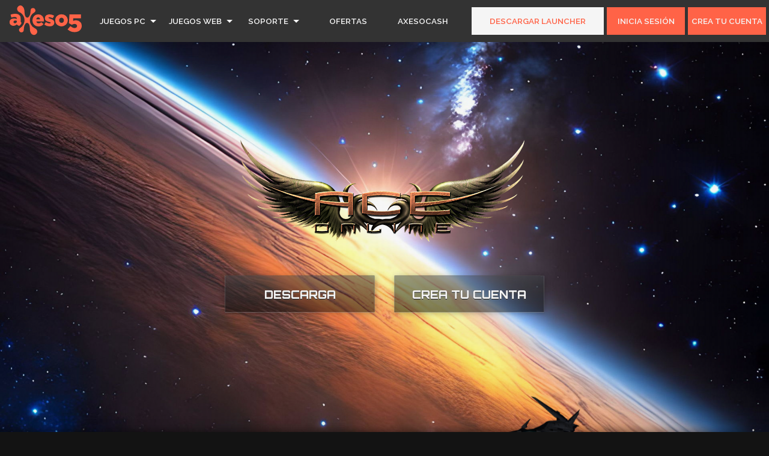

--- FILE ---
content_type: text/html; charset=utf-8
request_url: https://aceonline.axeso5.com/
body_size: 45345
content:


<!DOCTYPE html PUBLIC "-//W3C//DTD XHTML 1.0 Transitional//EN" "http://www.w3.org/TR/xhtml1/DTD/xhtml1-transitional.dtd">
<html xmlns="http://www.w3.org/1999/xhtml">

<head><meta http-equiv="Content-Type" content="text/html; charset=UTF-8" /><meta name="viewport" content="width=device-width, initial-scale=1.0" /><title>
	🚀 AceOnline :: Axeso5.com :: Juega gratis con nosotros
</title><link rel="shortcut icon" href="/favicon.ico" /><link rel="icon" href="/favicon.ico" type="image/x-icon" /><link rel="preconnect" href="https://fonts.googleapis.com" /><link rel="preconnect" href="https://fonts.gstatic.com" crossorigin="" /><link href="https://fonts.googleapis.com/css2?family=Orbitron:wght@400;500;600;700;800;900&amp;family=Raleway:wght@100;200;300;400;500;700;900&amp;display=swap" rel="stylesheet" /><link href="https://fonts.googleapis.com/css2?family=Raleway:wght@100;200;300;400;500;600;700;900&amp;display=swap" rel="stylesheet" /><script src="/js/_cfgPROD.js"></script>
<script src="/assets/js/loader.js"></script>
<script src="/resources/lib/alerts/js/Ax5Alerts.js"></script>
<link href="/resources/lib/alerts/style/Ax5Alerts.css" rel="stylesheet"/>
<link href="/assets/css/master.css" rel="stylesheet"/>
<link href="/assets/css/loader.css" rel="stylesheet"/>


    
    <script type="text/javascript" src="/resources/lib/jquery/jquery.min.js"></script>
    

    
    <script type="text/javascript" async defer src="https://accounts.google.com/gsi/client"></script>

    
    <meta property="og:title" content="AceOnline Latino" />
    <meta property="og:type" content="game" />
    <meta property="og:url" content="https://aceonline.axeso5.com" />
    <meta property="og:image" content="http://cdn.axeso5.com/aceonline/v1/img/logo-dirt.webp" />
    <meta property="og:site_name" content="AceOnline Latino" />
    <meta property="og:description" content="¡Anímate a jugar AceOnline latino conmigo!" />
    <meta itemprop="name" content="AceOnline" />
    <meta itemprop="description" content="¡Anímate a jugar AceOnline conmigo!" />
    <meta itemprop="image" content="http://cdn.axeso5.com/aceonline/v1/img/logo-dirt.webp" />
    <meta name="description" content="AceOnline ACTION-SHOOTER, juego para pc gratuito, jugabilidad muy dinámica y veloz, amplias opciones de personalización.Juego balanceado y competitivo, ideal para el desarrollo de e-sports." />
    <meta name="keywords" content="Action Shooter, PVP, Free to play, Descarga gratuita" />

    <script src="/register/js/realperson/jquery.realperson.plugin.min.js"></script>
<script src="/register/js/realperson/jquery.realperson.min.js"></script>
<script src="/register/js/realperson/jquery.realperson.func.js"></script>
<script src="/register/js/language/Auth.lang.js"></script>
<script src="/register/js/common.auth.js"></script>
<script src="/register/js/RegFunc.js"></script>
<script src="/register/js/social/GoogleSDK.js"></script>
<script src="/register/js/social/RegFuncGoogle.js"></script>
<link href="/register/style/jquery.realperson.css" rel="stylesheet"/>
<link href="/register/style/aceonline/variables.css" rel="stylesheet"/>
<link href="/register/style/gamesite.css" rel="stylesheet"/>
<link href="/assets/css/home.css" rel="stylesheet"/>



    
    <script>(function (w, d, s, l, i) {
            w[l] = w[l] || []; w[l].push({
                'gtm.start':
                    new Date().getTime(), event: 'gtm.js'
            }); var f = d.getElementsByTagName(s)[0],
                j = d.createElement(s), dl = l != 'dataLayer' ? '&l=' + l : ''; j.async = true; j.src =
                    'https://www.googletagmanager.com/gtm.js?id=' + i + dl; f.parentNode.insertBefore(j, f);
        })(window, document, 'script', 'dataLayer', 'GTM-W65ZHCD');</script>
    
<meta name="Content-Type" content="text/html" />
<meta name="Content-Language" content="es" />
<meta name="copyright" content="axeso5.com - 2026" />
<meta name="author" content="axeso5" />
</head>
<body id="top">
    
    <noscript>
        <iframe src="https://www.googletagmanager.com/ns.html?id=GTM-W65ZHCD" height="0" width="0" style="display: none; visibility: hidden"></iframe>
    </noscript>
    

    
    <div id="contenedor_carga">
        <div id="carga"></div>
    </div>

    
    <span id="Ax5ToolBar">

<link href="/resources/webcontrollibrary/toolbar/style/Ax5Toolbar.css" rel="stylesheet"/>

<script src="/resources/webcontrollibrary/js/_cfgPROD.js"></script>
<script src="/resources/webcontrollibrary/toolbar/js/Ax5Toolbar.js"></script>

    <div id="toolbar-main-container">
        
        <div><a href="https://www.axeso5.com"><img src="https://cdn.axeso5.com/launcherlanding/logos/logogrande.svg" width="120" height="65" alt="Axeso5" class="logoAx5"/></a></div>
        
        <ul class="menu-cont">
        
            <li class="menu-title-cont with-sub-anchor">
            <a href="https://www.axeso5.com/juegos-online-gratis" class="submenu-title with-sub"><span>JUEGOS PC</span></a>
                <ul class="submenu-cont">
                    <li><a href="https://audition.axeso5.com"><div class="game-icon" style="background-color: #09f;">AU</div><span>Audition</span></a></li>
                    <li><a href="https://aceonline.axeso5.com"><div class="game-icon" style="background-color: #000;">ACE</div><span>Ace Online</span></a></li>
                </ul>
            </li>
        
            <li class="menu-title-cont with-sub-anchor">
                <a href="https://www.axeso5.com/juegos-web-gratis" class="submenu-title with-sub"><span>JUEGOS WEB</span></a>
                <ul class="submenu-cont">
                    <li><a href="https://oauth2.axeso5.com/ladypopular/authorize?client_id=61961cbc3dedf76072b7bc38e5d8752b&scope=&response_type=code&redirect_uri=https%3A%2F%2Faxeso5.ladypopular.es" target="_blank"><div class="game-icon" style="background-color: #F380F3;">LP</div><span>Lady Popular</span></a></li>
                    <li><a href="https://oauth2.axeso5.com/xssoftware/authorize?client_id=15ebe7af88b9264f994ffbddee06740d&scope=&response_type=code&redirect_uri=https%3A%2F%2Faxeso5.khanwars.es%2Fpartner%2Faxeso5%2Fauth" target="_blank"><div class="game-icon" style="background-color: #d2a459;">KW</div><span>Khan Wars</span></a></li>
                    <li><a href="https://callofwar.axeso5.com" target="_blank"><div class="game-icon" style="background-color: #8b9449;">COW</div><span>Call of War</span></a></li>
                    <li><a href="https://conflictnations.axeso5.com" target="_blank"><div class="game-icon" style="background-color: #FD2515;">CN</div><span>Conflict Nations</span></a></li>
                    <li><a href="https://supremacy1914.axeso5.com" target="_blank"><div class="game-icon" style="background-color: #7d4a3e;">SUP</div><span>Supremacy 1914</span></a></li>
                    <li><a href="https://runescape.axeso5.com" target="_blank"><div class="game-icon" style="background-color: #469;">RS3</div><span>RuneScape</span></a></li>
                </ul>
            </li>
        
            <li class="menu-title-cont with-sub-anchor">
                <a href="http://tkts.axeso5.com" class="submenu-title with-sub"><span>SOPORTE</span></a>
                <ul class="submenu-cont">
                    <li><a href="https://tkts.axeso5.com"><svg xmlns="http://www.w3.org/2000/svg" viewBox="0 0 512 512"><path d="M507.73 109.1c-2.24-9.03-13.54-12.09-20.12-5.51l-74.36 74.36-67.88-11.31-11.31-67.88 74.36-74.36c6.62-6.62 3.43-17.9-5.66-20.16-47.38-11.74-99.55.91-136.58 37.93-39.64 39.64-50.55 97.1-34.05 147.2L18.74 402.76c-24.99 24.99-24.99 65.51 0 90.5 24.99 24.99 65.51 24.99 90.5 0l213.21-213.21c50.12 16.71 107.47 5.68 147.37-34.22 37.07-37.07 49.7-89.32 37.91-136.73zM64 472c-13.25 0-24-10.75-24-24 0-13.26 10.75-24 24-24s24 10.74 24 24c0 13.25-10.75 24-24 24z"/></svg><span>Tickets</span></a></li>
                    <li><a href="https://foro.axeso5.com"><svg xmlns="http://www.w3.org/2000/svg" viewBox="0 0 576 512"><path d="M576 240c0-23.63-12.95-44.04-32-55.12V32.01C544 23.26 537.02 0 512 0c-7.12 0-14.19 2.38-19.98 7.02l-85.03 68.03C364.28 109.19 310.66 128 256 128H64c-35.35 0-64 28.65-64 64v96c0 35.35 28.65 64 64 64h33.7c-1.39 10.48-2.18 21.14-2.18 32 0 39.77 9.26 77.35 25.56 110.94 5.19 10.69 16.52 17.06 28.4 17.06h74.28c26.05 0 41.69-29.84 25.9-50.56-16.4-21.52-26.15-48.36-26.15-77.44 0-11.11 1.62-21.79 4.41-32H256c54.66 0 108.28 18.81 150.98 52.95l85.03 68.03a32.023 32.023 0 0 0 19.98 7.02c24.92 0 32-22.78 32-32V295.13C563.05 284.04 576 263.63 576 240zm-96 141.42l-33.05-26.44C392.95 311.78 325.12 288 256 288v-96c69.12 0 136.95-23.78 190.95-66.98L480 98.58v282.84z"/></svg><span>Foro</span></a></li>
                    <li><a href="https://www.axeso5.com/ayuda/axesocash"><svg xmlns="http://www.w3.org/2000/svg" viewBox="0 0 640 512"><path d="M352 288h-16v-88c0-4.42-3.58-8-8-8h-13.58c-4.74 0-9.37 1.4-13.31 4.03l-15.33 10.22a7.994 7.994 0 0 0-2.22 11.09l8.88 13.31a7.994 7.994 0 0 0 11.09 2.22l.47-.31V288h-16c-4.42 0-8 3.58-8 8v16c0 4.42 3.58 8 8 8h64c4.42 0 8-3.58 8-8v-16c0-4.42-3.58-8-8-8zM608 64H32C14.33 64 0 78.33 0 96v320c0 17.67 14.33 32 32 32h576c17.67 0 32-14.33 32-32V96c0-17.67-14.33-32-32-32zM48 400v-64c35.35 0 64 28.65 64 64H48zm0-224v-64h64c0 35.35-28.65 64-64 64zm272 192c-53.02 0-96-50.15-96-112 0-61.86 42.98-112 96-112s96 50.14 96 112c0 61.87-43 112-96 112zm272 32h-64c0-35.35 28.65-64 64-64v64zm0-224c-35.35 0-64-28.65-64-64h64v64z"/></svg><span>Guías AxesoCash</span></a></li>
                    <li><a href="http://tkts.axeso5.com/index.php?/Axeso5/Tickets/Submit/Index"><svg xmlns="http://www.w3.org/2000/svg" viewBox="0 0 512 512"><path d="M255.545 8c-66.269.119-126.438 26.233-170.86 68.685L48.971 40.971C33.851 25.851 8 36.559 8 57.941V192c0 13.255 10.745 24 24 24h134.059c21.382 0 32.09-25.851 16.971-40.971l-41.75-41.75c30.864-28.899 70.801-44.907 113.23-45.273 92.398-.798 170.283 73.977 169.484 169.442C423.236 348.009 349.816 424 256 424c-41.127 0-79.997-14.678-110.63-41.556-4.743-4.161-11.906-3.908-16.368.553L89.34 422.659c-4.872 4.872-4.631 12.815.482 17.433C133.798 479.813 192.074 504 256 504c136.966 0 247.999-111.033 248-247.998C504.001 119.193 392.354 7.755 255.545 8z"/></svg><span>Botón de arrepentimiento</span></a></li>
                </ul>
            </li>
            
            <li class="menu-title-cont"><a href="https://www.axeso5.com/ofertas" class="submenu-title"><span>OFERTAS</span></a></li>
            
            <li class="menu-title-cont"><a href="/cargar-axesocash/productos" class="submenu-title"><span>AXESOCASH</span></a></li>
        </ul>
        <ul class="session-cont">
            <li class="session-menu-title-cont"><a href="https://www.axeso5.com/games/launcher/link-descarga" class="session-submenu-title descarga-launcher"><span>Descargar Launcher</span></a></li>
        
            
            <li class=" session-menu-title-cont">
                <a href="https://www.axeso5.com/login" class="session-submenu-title toupper btn-session"><span>Inicia sesión</span></a>
            <li class=" session-menu-title-cont">
                <a href="/registro" class="session-submenu-title toupper btn-session">
                    <span>Crea tu cuenta</span>
                </a>
            </li>
        
        
            <li id="liUserName" class="off session-menu-title-cont with-sub-anchor"><a href="https://www.axeso5.com/mi-cuenta" class="session-submenu-title with-sub btn-session"><span></span><span id="TLBspanAlertsCount" class="numberLog" style="display: none"></span></a>
                <ul class="session-submenu-cont session-submenu-cont-sessionon">
                    <li><a href="https://www.axeso5.com/mi-cuenta"><svg xmlns="http://www.w3.org/2000/svg" viewBox="0 0 448 512"><path d="M224 256c70.7 0 128-57.3 128-128S294.7 0 224 0 96 57.3 96 128s57.3 128 128 128zm89.6 32h-16.7c-22.2 10.2-46.9 16-72.9 16s-50.6-5.8-72.9-16h-16.7C60.2 288 0 348.2 0 422.4V464c0 26.5 21.5 48 48 48h352c26.5 0 48-21.5 48-48v-41.6c0-74.2-60.2-134.4-134.4-134.4z"/></svg><span>Mi Cuenta</span></a></li>
                    <li><a href="https://www.axeso5.com/gana"><svg xmlns="http://www.w3.org/2000/svg" viewBox="0 0 640 512"><path d="M96 224c35.3 0 64-28.7 64-64s-28.7-64-64-64-64 28.7-64 64 28.7 64 64 64zm448 0c35.3 0 64-28.7 64-64s-28.7-64-64-64-64 28.7-64 64 28.7 64 64 64zm32 32h-64c-17.6 0-33.5 7.1-45.1 18.6 40.3 22.1 68.9 62 75.1 109.4h66c17.7 0 32-14.3 32-32v-32c0-35.3-28.7-64-64-64zm-256 0c61.9 0 112-50.1 112-112S381.9 32 320 32 208 82.1 208 144s50.1 112 112 112zm76.8 32h-8.3c-20.8 10-43.9 16-68.5 16s-47.6-6-68.5-16h-8.3C179.6 288 128 339.6 128 403.2V432c0 26.5 21.5 48 48 48h288c26.5 0 48-21.5 48-48v-28.8c0-63.6-51.6-115.2-115.2-115.2zm-223.7-13.4C161.5 263.1 145.6 256 128 256H64c-35.3 0-64 28.7-64 64v32c0 17.7 14.3 32 32 32h65.9c6.3-47.4 34.9-87.3 75.2-109.4z"/></svg><span>Gana</span></a></li>
                    <li class="second-to-last"><a href="https://www.axeso5.com/mi-cuenta/e-sports" rel="nofollow"><svg xmlns="http://www.w3.org/2000/svg" viewBox="0 0 640 512"><path d="M480.07 96H160a160 160 0 1 0 114.24 272h91.52A160 160 0 1 0 480.07 96zM248 268a12 12 0 0 1-12 12h-52v52a12 12 0 0 1-12 12h-24a12 12 0 0 1-12-12v-52H84a12 12 0 0 1-12-12v-24a12 12 0 0 1 12-12h52v-52a12 12 0 0 1 12-12h24a12 12 0 0 1 12 12v52h52a12 12 0 0 1 12 12zm216 76a40 40 0 1 1 40-40 40 40 0 0 1-40 40zm64-96a40 40 0 1 1 40-40 40 40 0 0 1-40 40z"/></svg><span>E-Sports</span></a></li>
                    <li style="display:none" class="e-sports-invitation">
                        <a href="#" id="TLBLnkTeamsPending">
                            <svg xmlns="http://www.w3.org/2000/svg" viewBox="0 0 576 512"><path d="M416 192c0-88.4-93.1-160-208-160S0 103.6 0 192c0 34.3 14.1 65.9 38 92-13.4 30.2-35.5 54.2-35.8 54.5-2.2 2.3-2.8 5.7-1.5 8.7S4.8 352 8 352c36.6 0 66.9-12.3 88.7-25 32.2 15.7 70.3 25 111.3 25 114.9 0 208-71.6 208-160zm122 220c23.9-26 38-57.7 38-92 0-66.9-53.5-124.2-129.3-148.1.9 6.6 1.3 13.3 1.3 20.1 0 105.9-107.7 192-240 192-10.8 0-21.3-.8-31.7-1.9C207.8 439.6 281.8 480 368 480c41 0 79.1-9.2 111.3-25 21.8 12.7 52.1 25 88.7 25 3.2 0 6.1-1.9 7.3-4.8 1.3-2.9.7-6.3-1.5-8.7-.3-.3-22.4-24.2-35.8-54.5z"/></svg>
                            <span>Invitaciones e-Sports</span><span id="TLBspanTeamsPendingCount" class="numberLog"></span>
                        </a>
                    </li>
                </ul>
            </li>
            <li class="off session-menu-title-cont"><a href="#" onclick="logOutExN()" class="session-submenu-title toupper btn-session"><span>Cerrar sesión</span></a></li>
            <input type="hidden" id="TLBhidLoggedUserName" value="" />
        
        </ul>
        <div class="menu-mobile" id="menuMobile">
            <div class="menu-stripe"></div>
            <div class="menu-stripe"></div>
            <div class="menu-stripe"></div>
        </div>
        <div class="menu-mobile-container" id="mobileMenuContainer">
            <ul>
                <li><a href="https://www.axeso5.com/juegos-online-gratis">JUEGOS PC</a></li>
                <li><a href="https://www.axeso5.com/juegos-web-gratis">JUEGOS WEB</a></li>
                <li><a href="https://www.axeso5.com">SOPORTE</a></li>
                <li><a href="https://www.axeso5.com/ofertas">OFERTAS</a></li>
                <li><a href="/cargar-axesocash/productos">AXESOCASH</a></li>
                <li class=" mobile-menu-session"><a href="https://www.axeso5.com/login">Inicia sesión</a></li>
                <li class=" mobile-menu-session"><a href="https://www.axeso5.com/registro">Crea tu cuenta</a></li>
                <li class="off mobile-menu-session"><a href="https://www.axeso5.com/mi-cuenta"></a></li>
                <li class="off mobile-menu-session"><a href="#" onclick="logOutExN()">Cerrar sesión</a></li>
            </ul>
        </div>
    </div></span>

    
    
    
    <main>
        <div class="background"></div>

        <section id="intro" class="intro-section">
            <div class="space-ship space-ship-1">
                <img src="https://cdn.axeso5.com/aceonline/sitio/nave1.png" alt="" />
            </div>
            <div class="space-ship space-ship-2">
                <img src="https://cdn.axeso5.com/aceonline/sitio/nave2.png" alt="" />
            </div>

            <div class="pattern"></div>

            <div class="content-wrapper-intro">
                <div class="ace-logo">
                    <img src="https://cdn.axeso5.com/aceonline/sitio/logo.png" alt="" />
                </div>
                <div class="cta-btn-wrapper">
                    <a href="https://www.axeso5.com/games/aceonline/link-descarga"><span>DESCARGA</span></a>
                    <a href="#" class="create-account-button-trigger" data-scroll="register-section"><span>CREA TU CUENTA</span></a>
                </div>
            </div>
        </section>

        <section id="gallery" class="gallery-info-section">
            <div class="col left-col">
                <h2>SCREENSHOTS</h2>
                <a href="https://cdn.axeso5.com/aceonline/sitio/screenshots/screenshot1.jpg" alt="" data-fslightbox="img-gallery" class="image-gallery-placeholder"><img src="https://cdn.axeso5.com/aceonline/sitio/screenshots/screenshot1.jpg" alt="" /></a>
                <a href="https://cdn.axeso5.com/aceonline/sitio/screenshots/screenshot2.jpg" alt="" data-fslightbox="img-gallery"></a>
                <a href="https://cdn.axeso5.com/aceonline/sitio/screenshots/screenshot3.jpg" alt="" data-fslightbox="img-gallery"></a>
                <a href="https://cdn.axeso5.com/aceonline/sitio/screenshots/screenshot4.jpg" alt="" data-fslightbox="img-gallery"></a>
                <a href="https://cdn.axeso5.com/aceonline/sitio/screenshots/screenshot5.jpg" alt="" data-fslightbox="img-gallery"></a>
                <a href="https://cdn.axeso5.com/aceonline/sitio/screenshots/screenshot6.jpg" alt="" data-fslightbox="img-gallery"></a>

                <h2>TRAILER</h2>
                <div class="video-wrapper">
                    <iframe width="560" height="315" src="https://www.youtube.com/embed/RpEXJwD3GmQ" title="YouTube video player" frameborder="0" allow="accelerometer; autoplay; clipboard-write; encrypted-media; gyroscope; picture-in-picture; web-share" allowfullscreen></iframe>
                </div>
            </div>
            <div class="col right-col">
                <h1>ACE ONLINE</h1>
                <p><span>Ace Online</span> es un inteso <span>shooter</span> de vuelo espacial, centrado en el combate <span>PVP</span> (Jugador vs Jugador). ¡Prepárate para una experiencia <span>MMO</span> sin igual, mientras te bates a duelo con otros pilotos, derrotas a tus enemigos y conquistas los cielos de Phillon! ¡Elige un bando, alístate en una de las dos naciones <span>(BCU o ANI)</span> y prepárate para librar la guerra definitiva!</p>
            </div>
        </section>

        <section id="register" class="register-section">
            <div class="pattern pattern-register"></div>
            <div class="register-form-wrapper">
                <form method="post" action="./" id="frmRegistroContainer" class="register-form">
<div class="aspNetHidden">
<input type="hidden" name="__VIEWSTATE" id="__VIEWSTATE" value="/[base64]" />
</div>

<script type="text/javascript">
//<![CDATA[
var theForm = document.forms['frmRegistroContainer'];
if (!theForm) {
    theForm = document.frmRegistroContainer;
}
function __doPostBack(eventTarget, eventArgument) {
    if (!theForm.onsubmit || (theForm.onsubmit() != false)) {
        theForm.__EVENTTARGET.value = eventTarget;
        theForm.__EVENTARGUMENT.value = eventArgument;
        theForm.submit();
    }
}
//]]>
</script>


<script src="/WebResource.axd?d=kCr-XvYMcnfoPZxq88s08-O44b8_ebLXLupYXTiCNxJwLLJQEP1ANFQJLH3ZguZd17sOD1oY6nooMdrulYHZqSKif9DVbHmLi2u1lITrLGc1&amp;t=638628063619783110" type="text/javascript"></script>

<div class="aspNetHidden">

	<input type="hidden" name="__VIEWSTATEGENERATOR" id="__VIEWSTATEGENERATOR" value="8D0E13E6" />
	<input type="hidden" name="__SCROLLPOSITIONX" id="__SCROLLPOSITIONX" value="0" />
	<input type="hidden" name="__SCROLLPOSITIONY" id="__SCROLLPOSITIONY" value="0" />
	<input type="hidden" name="__EVENTTARGET" id="__EVENTTARGET" value="" />
	<input type="hidden" name="__EVENTARGUMENT" id="__EVENTARGUMENT" value="" />
</div><h5 class="registrate-ahora">REGISTRATE AHORA Y ÚNETE A LA BATALLA</h5>

<div class="button-container">
    <div class="button btn-google" id="btnGoogleRegister">
        <img src="https://cdn.axeso5.com/sts/www.axeso5.com/auth/img/g-logo.svg" alt="Google Logo" class="google-logo-svg">
        Continuar con Google
    </div>
    <div class="button email-btn" id="emailBtn">
        <svg xmlns="http://www.w3.org/2000/svg" viewBox="0 0 512 512" class="email-svg">
            
            <path d="M464 64H48C21.49 64 0 85.49 0 112v288c0 26.51 21.49 48 48 48h416c26.51 0 48-21.49 48-48V112c0-26.51-21.49-48-48-48zm0 48v40.805c-22.422 18.259-58.168 46.651-134.587 106.49-16.841 13.247-50.201 45.072-73.413 44.701-23.208.375-56.579-31.459-73.413-44.701C106.18 199.465 70.425 171.067 48 152.805V112h416zM48 400V214.398c22.914 18.251 55.409 43.862 104.938 82.646 21.857 17.205 60.134 55.186 103.062 54.955 42.717.231 80.509-37.199 103.053-54.947 49.528-38.783 82.032-64.401 104.947-82.653V400H48z" />
        </svg>
        Usando tu E-mail
    </div>
</div>

<p class="tu-cuenta-te-permitira">Tu cuenta axeso5 te permitirá ingresar en todos los juegos disponibles de la plataforma de entretenimiento online.</p>

<div class="register-form-container register-form-container-hidden" id="regFormContainer">
    <ul class="register-form-ul">
        <li>
            <div class="field-group">
                <input type="text" id="txtUserName" name="txtUserName" maxlength="12" class="required form-input valid" tabindex="1" placeholder="Usuario" autocomplete="off" />
                
                <a href="https://www.axeso5.com/perdidauser" class="password-recovery-link">Recupera tu usuario</a>
            </div>
            <div class="field-group position-relative">
                
                <input type="password" id="txtUserPass" name="txtUserPass" maxlength="12" class="required form-input" tabindex="2" placeholder="Contraseña" autocomplete="off" />
                <div class="eye" id="eye">
                    <svg xmlns="http://www.w3.org/2000/svg" viewBox="0 0 576 512">
                        <path d="M288 144a110.94 110.94 0 0 0-31.24 5 55.4 55.4 0 0 1 7.24 27 56 56 0 0 1-56 56 55.4 55.4 0 0 1-27-7.24A111.71 111.71 0 1 0 288 144zm284.52 97.4C518.29 135.59 410.93 64 288 64S57.68 135.64 3.48 241.41a32.35 32.35 0 0 0 0 29.19C57.71 376.41 165.07 448 288 448s230.32-71.64 284.52-177.41a32.35 32.35 0 0 0 0-29.19zM288 400c-98.65 0-189.09-55-237.93-144C98.91 167 189.34 112 288 112s189.09 55 237.93 144C477.1 345 386.66 400 288 400z" />
                    </svg>
                </div>
                <div class="eye eye-slash" id="eyeSlash">
                    <svg xmlns="http://www.w3.org/2000/svg" viewBox="0 0 640 512">
                        <path d="M634 471L36 3.51A16 16 0 0 0 13.51 6l-10 12.49A16 16 0 0 0 6 41l598 467.49a16 16 0 0 0 22.49-2.49l10-12.49A16 16 0 0 0 634 471zM296.79 146.47l134.79 105.38C429.36 191.91 380.48 144 320 144a112.26 112.26 0 0 0-23.21 2.47zm46.42 219.07L208.42 260.16C210.65 320.09 259.53 368 320 368a113 113 0 0 0 23.21-2.46zM320 112c98.65 0 189.09 55 237.93 144a285.53 285.53 0 0 1-44 60.2l37.74 29.5a333.7 333.7 0 0 0 52.9-75.11 32.35 32.35 0 0 0 0-29.19C550.29 135.59 442.93 64 320 64c-36.7 0-71.71 7-104.63 18.81l46.41 36.29c18.94-4.3 38.34-7.1 58.22-7.1zm0 288c-98.65 0-189.08-55-237.93-144a285.47 285.47 0 0 1 44.05-60.19l-37.74-29.5a333.6 333.6 0 0 0-52.89 75.1 32.35 32.35 0 0 0 0 29.19C89.72 376.41 197.08 448 320 448c36.7 0 71.71-7.05 104.63-18.81l-46.41-36.28C359.28 397.2 339.89 400 320 400z" />
                    </svg>
                </div>
                <a href="https://www.axeso5.com/perdidapass" class="password-recovery-link">¿Olvidaste tu contraseña?</a>
            </div>
        </li>
        <li>
            <div class="field-group">
                
                <input type="text" id="txtEmail" name="txtEmail" class="required form-input" maxlength="200" tabindex="3" placeholder="E-Mail" autocomplete="off"/>
            </div>
            <div class="field-group">
                
                <select id="cmbSex" class="required form-input combo-box" tabindex="4" autocomplete="off">
                    <option value="0" selected disabled>Seleccione...</option>
                    <option value="1">Masculino</option>
                    <option value="2">Femenino</option>
                </select>
            </div>
        </li>
        <li>
            <div class="field-group">
                <div id="liCaptcha" class="captcha-field" runat="server" style="display: flex;">
                    <input type="text" tabindex="5" id="defaultReal" name="defaultReal" placeholder="INGRESA EL CODIGO" class="required input-captcha" style="display: inline" autocomplete="off"/>
                    <div id="BrandCaptchaContainer"></div>
                    <script type="text/javascript" src=""></script>
                </div>
            </div>
            <div class="field-group checkbox-field">
                <a href="https://www.axeso5.com/files/adu.pdf" target="_blank" class="adu-link">He leido y acepto las condiciones de uso</a>
                <input type="checkbox" id="aduCheckBox" class="required" checked="checked" tabindex="6" />
            </div>
        </li>
        <li>
            <div class="field-group btn-register-field">
                
                <input type="submit" id="doRegister" class="btn-register" value="Crea tu cuenta »" tabindex="7" />
            </div>
        </li>
        <li>
            <div id="sendErrorMsg" class="send-message-error send-message-error-hide">
                <label id="lblSendError" class="form-error-label"></label>
            </div>
        </li>
    </ul>
</div>
<input type="hidden" id="hdnIdGame" value="38">
<input type="hidden" id="isGoogleUser" name="isGoogleUser" value="0">
<input type="hidden" id="templateType" name="templateType" value="gamesite">

<script type="text/javascript">
//<![CDATA[

theForm.oldSubmit = theForm.submit;
theForm.submit = WebForm_SaveScrollPositionSubmit;

theForm.oldOnSubmit = theForm.onsubmit;
theForm.onsubmit = WebForm_SaveScrollPositionOnSubmit;
//]]>
</script>
</form>
            </div>

            
            <div class="btn-back-to-top btn-back-to-top-hidden" id="backToTopBtn">
                <svg xmlns="http://www.w3.org/2000/svg" viewBox="0 0 32 32">
                    <path d="M 16 4.09375 L 15.28125 4.78125 L 6.78125 13.28125 L 8.21875 14.71875 L 15 7.9375 L 15 28 L 17 28 L 17 7.9375 L 23.78125 14.71875 L 25.21875 13.28125 L 16.71875 4.78125 Z" />
                </svg>
            </div>
        </section>

    </main>

    <script src="/assets/js/smoothScroll.js"></script>
<script src="/resources/lib/fslightbox/fslightbox.js"></script>



    
    <div id="alertContainer" class="modal-wrapper"></div>

    
    <span id="Ax5Footer"><link rel='stylesheet' type='text/css' href='/resources/webcontrollibrary/footer/styles?v=VFkf0kgjaQCITouqpjDjzDckbq08S3hKafjHfvPqZSU1' />

    <div class="footer-section-container">
        <div class="footer-section">
            <h3>Sobre Axeso5</h3>
            <ul>
                <li><a class="footer-link-text" href="https://www.axeso5.com/contenidos/nosotros" rel="nofollow">Nosotros</a></li>
                <li><a class="footer-link-text" target="_blank" href="https://business.axeso5.com" rel="nofollow">Business</a></li>
                <li><a class="footer-link-text" href="https://www.axeso5.com/contenidos/privacidad" rel="nofollow">Política de Privacidad</a></li>
                <li><a class="footer-link-text" target="_blank" href="https://www.axeso5.com/acuerdo-de-uso" rel="nofollow">Acuerdo de Uso</a></li>
                <li><a class="footer-link-text" href="https://www.axeso5.com/cuidados" rel="nofollow">Cuidados</a></li>
                <li><a class="footer-link-text" href="https://www.axeso5.com/gana-con-axeso5">GANA con Axeso5</a></li>
                <li><a class="footer-link-text" target="_top" href="mailto:contacto@axeso5.com?Subject=consultaDePrensa">Prensa</a></li>
                <li><a class="footer-link-text" target="_top" href="mailto:contacto@axeso5.com">Contáctenos</a></li>
                <li><a class="footer-link-text" href="https://www.axeso5.com.br" rel="nofollow">Axeso5 em português</a></li>
            </ul>
        </div>
        <div class="footer-section game-section">
            <h3>Juegos PC</h3>
            <ul>
                <li><a class="footer-link-text" target="_blank" href="https://audition.axeso5.com" rel="nofollow">Audition</a></li>
                <li><a class="footer-link-text" target="_blank" href="https://aceonline.axeso5.com" rel="nofollow">Ace Online</a></li>
                <li><a class="footer-link-text" target="_blank" href="https://runescape.axeso5.com" rel="nofollow">RuneScape</a></li>
            </ul>
        </div>
        <div class="footer-section game-section">
            <h3>Juegos Online</h3>
            <ul>
                <li><a class="footer-link-text" target="_blank" href="https://oauth2.axeso5.com/ladypopular/authorize?client_id=61961cbc3dedf76072b7bc38e5d8752b&scope=&response_type=code&redirect_uri=https%3A%2F%2Faxeso5.ladypopular.es" rel="nofollow">Lady Popular</a></li>
                <li><a class="footer-link-text" target="_blank" href="https://oauth2.axeso5.com/xssoftware/authorize?client_id=15ebe7af88b9264f994ffbddee06740d&scope=&response_type=code&redirect_uri=https%3A%2F%2Faxeso5.khanwars.es%2Fpartner%2Faxeso5%2Fauth" rel="nofollow">Khan Wars</a></li>
                <li><a class="footer-link-text" target="_blank" href="https://callofwar.axeso5.com" rel="nofollow">Call of War</a></li>
                <li><a class="footer-link-text" target="_blank" href="https://conflictnations.axeso5.com" rel="nofollow">Conflict Nations: WW III</a></li>
                <li><a class="footer-link-text" target="_blank" href="https://supremacy1914.axeso5.com" rel="nofollow">Supremacy 1914</a></li>
            </ul>
        </div>
        <div class="footer-section">
            <h3>AxesoCash</h3>
            <ul>
                <li><a class="footer-link-text" href="/cargar-axesocash" rel="nofollow">Recarga AxesoCash</a></li>
                <li><a class="footer-link-text" href="https://www.axeso5.com/ayuda/axesocash" rel="nofollow">¿Qué es el AxesoCash?</a></li>
            </ul>
        </div>
        <div class="footer-section">
            <h3>Síguenos</h3>
            <ul class="social-ui-footer">
                
                
                <li class="youtube-li">
                    <a href="https://www.youtube.com/c/axeso5OficialLatino" target="_blank"><svg xmlns="http://www.w3.org/2000/svg" viewBox="0 0 576 512"><path d="M549.655 124.083c-6.281-23.65-24.787-42.276-48.284-48.597C458.781 64 288 64 288 64S117.22 64 74.629 75.486c-23.497 6.322-42.003 24.947-48.284 48.597-11.412 42.867-11.412 132.305-11.412 132.305s0 89.438 11.412 132.305c6.281 23.65 24.787 41.5 48.284 47.821C117.22 448 288 448 288 448s170.78 0 213.371-11.486c23.497-6.321 42.003-24.171 48.284-47.821 11.412-42.867 11.412-132.305 11.412-132.305s0-89.438-11.412-132.305zm-317.51 213.508V175.185l142.739 81.205-142.739 81.201z" /></svg></a>
                </li>
                <li>
                    <a href="https://discord.com/invite/axeso5" target="_blank"><svg xmlns="http://www.w3.org/2000/svg" viewBox="0 0 448 512"><path d="M297.216 243.2c0 15.616-11.52 28.416-26.112 28.416-14.336 0-26.112-12.8-26.112-28.416s11.52-28.416 26.112-28.416c14.592 0 26.112 12.8 26.112 28.416zm-119.552-28.416c-14.592 0-26.112 12.8-26.112 28.416s11.776 28.416 26.112 28.416c14.592 0 26.112-12.8 26.112-28.416.256-15.616-11.52-28.416-26.112-28.416zM448 52.736V512c-64.494-56.994-43.868-38.128-118.784-107.776l13.568 47.36H52.48C23.552 451.584 0 428.032 0 398.848V52.736C0 23.552 23.552 0 52.48 0h343.04C424.448 0 448 23.552 448 52.736zm-72.96 242.688c0-82.432-36.864-149.248-36.864-149.248-36.864-27.648-71.936-26.88-71.936-26.88l-3.584 4.096c43.52 13.312 63.744 32.512 63.744 32.512-60.811-33.329-132.244-33.335-191.232-7.424-9.472 4.352-15.104 7.424-15.104 7.424s21.248-20.224 67.328-33.536l-2.56-3.072s-35.072-.768-71.936 26.88c0 0-36.864 66.816-36.864 149.248 0 0 21.504 37.12 78.08 38.912 0 0 9.472-11.52 17.152-21.248-32.512-9.728-44.8-30.208-44.8-30.208 3.766 2.636 9.976 6.053 10.496 6.4 43.21 24.198 104.588 32.126 159.744 8.96 8.96-3.328 18.944-8.192 29.44-15.104 0 0-12.8 20.992-46.336 30.464 7.68 9.728 16.896 20.736 16.896 20.736 56.576-1.792 78.336-38.912 78.336-38.912z" /></svg></a>
                </li>
                
            </ul>
        </div>
        <div class="footer-section axeso5">
            <svg class="ax5-logo-svg" xmlns="http://www.w3.org/2000/svg" viewBox="0 0 65.03 26.2"><title>Axeso5Logo</title><path d="M14,6a9.39,9.39,0,0,0,.45,3.29,3.13,3.13,0,0,0,1.15,1.53,1.59,1.59,0,0,0,1.94-.18,4.75,4.75,0,0,0,1.24-1.94A9.12,9.12,0,0,0,19.36,6c0-.55.07-1.1.15-1.65A2,2,0,0,1,21.4,2.59a2,2,0,0,1,2,.94,2.2,2.2,0,0,1-.68,3,7.84,7.84,0,0,0-3.81,5.46,7.71,7.71,0,0,0,.71,5,7.73,7.73,0,0,0,3.56,3.56A4,4,0,0,1,25,22a3.15,3.15,0,0,1-.32,3.55,2.94,2.94,0,0,1-2.44,1,3.15,3.15,0,0,1-2.5-1.64,7,7,0,0,1-.94-3.49,11.9,11.9,0,0,0-.49-3.79,3.2,3.2,0,0,0-1-1.46,1.72,1.72,0,0,0-2.57.47A7.05,7.05,0,0,0,13.47,20c-.1.78-.14,1.56-.23,2.35a2.1,2.1,0,0,1-1.85,1.87,2.1,2.1,0,0,1-1.45-3.82A13.61,13.61,0,0,0,11.73,19a8,8,0,0,0,1.34-9.24,7.87,7.87,0,0,0-4-3.68A2.87,2.87,0,0,1,7.36,3.84a2.87,2.87,0,0,1,.76-2.57A2.91,2.91,0,0,1,12,.9a4.85,4.85,0,0,1,1.79,3.28C13.91,4.78,13.94,5.4,14,6Z" transform="translate(-0.52 -0.31)"/><path d="M64.81,11.74h-6.9L57.76,14a11.73,11.73,0,0,1,1.52-.39,5.66,5.66,0,0,1,5.13,1.55,4.22,4.22,0,0,1,1.07,2.41,6.13,6.13,0,0,1-.14,2.52,4.83,4.83,0,0,1-2.43,3.05A7.89,7.89,0,0,1,59,24a8.44,8.44,0,0,1-4.19-1c-.69-.39-1.32-.89-2-1.37l2.49-2.92c.66.42,1.25.85,1.89,1.18a3.74,3.74,0,0,0,3.1.25,1.5,1.5,0,0,0,1-1.22,1.6,1.6,0,0,0-.65-1.74,2.94,2.94,0,0,0-2.53-.31,12.7,12.7,0,0,0-1.33.53.56.56,0,0,1-.38,0c-.71-.39-1.4-.81-2.12-1.18a.45.45,0,0,1-.25-.52c.05-.53.11-1.05.14-1.58,0-.68,0-1.37.07-2.05.08-1.27.16-2.54.25-3.84H64.81Z" transform="translate(-0.52 -0.31)"/><path d="M47.4,8.16A5.36,5.36,0,0,1,51,9.32a4.93,4.93,0,0,1,1.88,3,5.41,5.41,0,0,1-.4,3.45,5.18,5.18,0,0,1-2.73,2.58,6,6,0,0,1-5.25-.19,5,5,0,0,1-2.77-4,5.11,5.11,0,0,1,1.79-4.7A5.29,5.29,0,0,1,47.4,8.16Zm2.07,5.34a2.14,2.14,0,0,0-2.11-2.31,2.09,2.09,0,0,0-2.13,2.3,2.14,2.14,0,0,0,2.13,2.28A2.07,2.07,0,0,0,49.47,13.5Z" transform="translate(-0.52 -0.31)"/><path d="M7,12.27a1.56,1.56,0,0,0-1.44-1.74A6.61,6.61,0,0,0,2.29,11a.39.39,0,0,1-.16,0c-.22-.75-.45-1.49-.67-2.24a.31.31,0,0,1,.22-.43,10.92,10.92,0,0,1,4.9-.61A4.22,4.22,0,0,1,9.76,9.26a3,3,0,0,1,.69,1.66c.07,1.1.06,2.2.08,3.31a1.41,1.41,0,0,0,.68,1.34.3.3,0,0,1,.07.25,5.14,5.14,0,0,1-1.55,2.27,1,1,0,0,1-1.1.16A3.35,3.35,0,0,1,7,17.17a7.9,7.9,0,0,1-1.54.9,4,4,0,0,1-4.09-.63,2.76,2.76,0,0,1-.88-2,3.09,3.09,0,0,1,.7-2.38,3.23,3.23,0,0,1,1.76-1,7.18,7.18,0,0,1,3.71.11ZM5.73,13.69v-.06a5.57,5.57,0,0,0-.92.2,1.1,1.1,0,0,0-.76.92,1,1,0,0,0,.52,1.14A1.8,1.8,0,0,0,6.8,15.3,1.52,1.52,0,0,0,7,14c-.06-.17-.52-.21-.81-.29A2,2,0,0,0,5.73,13.69Z" transform="translate(-0.52 -0.31)"/><path d="M24.67,14.53a2,2,0,0,0,2,1.63,3.13,3.13,0,0,0,2.42-1l2,1.66a4.21,4.21,0,0,1-1.66,1.45,5.9,5.9,0,0,1-3.69.59,5.18,5.18,0,0,1-3.21-1.54,4.72,4.72,0,0,1-1.29-2.71,6,6,0,0,1,.53-3.68,4.87,4.87,0,0,1,3.93-2.67,5.57,5.57,0,0,1,3,.45,4.45,4.45,0,0,1,2.37,2.71,7.55,7.55,0,0,1,.36,3.15Zm3.38-1.89c-.2-1.47-1.23-1.9-1.91-1.79a1.74,1.74,0,0,0-1.49,1.79Z" transform="translate(-0.52 -0.31)"/><path d="M39.46,11.58c-.85-.28-1.63-.59-2.44-.79a2.5,2.5,0,0,0-1.18.07.37.37,0,0,0-.06.7c.59.26,1.2.46,1.81.66a6,6,0,0,1,2.54,1.3,2.63,2.63,0,0,1,.72,2.21,3.09,3.09,0,0,1-1,2.15,3.56,3.56,0,0,1-1.83.85,8.15,8.15,0,0,1-6-1.26c-.17-.1-.18-.18-.09-.33l1.22-2c.54.26,1.07.53,1.62.76a4.54,4.54,0,0,0,2.27.33.78.78,0,0,0,.51-.4c.12-.26-.07-.46-.32-.54L35,14.6a4.43,4.43,0,0,1-1.9-1,2.36,2.36,0,0,1-.71-1.71,3.52,3.52,0,0,1,.46-2.06,3.5,3.5,0,0,1,2.35-1.48,7.7,7.7,0,0,1,5.23.89c.14.08.32.13.19.36C40.19,10.26,39.8,11,39.46,11.58Z" transform="translate(-0.52 -0.31)"/></svg>
            <div class="data-fiscal">
                
            </div>
            
        </div>
    </div>
    <div class="copyright-container">
        <span>Copyright © 2007-2026 Axeso5.com | Todos los derechos reservados a sus respectivos propietarios.</span>
    </div>
</span>

</body>
</html>

--- FILE ---
content_type: text/css
request_url: https://aceonline.axeso5.com/resources/lib/alerts/style/Ax5Alerts.css
body_size: 7519
content:
:root {
    --alert-icon-error-color: #ff4747;
    --alert-icon-success-color: #329b32;
    --alert-icon-info-color: #0d6dfd;
    --alert-icon-warning-color: #ffc107;
    --alert-icon-btn-color: #ff6347;
    --alert-body-color: #394044;
    --alert-font-color: #f5f5f5;
    --alert-icon-btn-hover-color: #c7240f;
    --alert-icon-shadow-color: #101010;
}

/*------------------------------------------------------------------------------------------------*/
/* MODAL */
/*------------------------------------------------------------------------------------------------*/

.modal-wrapper {
    width: 100%;
    height: 100%;
    position: absolute;
    align-items: center;
    justify-content: center;
    background-color: rgba(15, 15, 15, 0.87);
    top: 0;
    left: 0;
    display: none;
    z-index: 10000;
    outline: none;
    user-select: none;
    -moz-user-select: none;
}

@media screen and (max-width: 640px) and (orientation: portrait) {
    .modal-wrapper {
        align-items: flex-start;
        padding-top: 10vh;
    }
}

@media screen and (max-height: 500px) and (orientation: landscape) {
    .modal-wrapper {
        align-items: flex-start;
        padding-top: 10vh;
    }
}

.modal-wrapper-show {
    display: flex;
}

.modal-wrapper-fixed {
    position: fixed !important;
}

.modal-body {
    width: 40vw;
    height: 50vh;
    max-width: 550px;
    max-height: 350px;
    min-width: 550px;
    min-height: 350px;
    background-color: var(--alert-body-color);
    display: flex;
    align-items: center;
    justify-content: center;
    flex-direction: column;
    color: var(--alert-font-color);
    font-family: 'Raleway', sans-serif;
    font-size: 1.2rem;
    opacity: 0;
    transform: translateY(-3rem);
    transition: opacity 0.65s ease-in-out, transform 0.65s ease-in-out;
}


@media screen and (max-width: 640px) and (orientation: portrait) {
    .modal-body {
        min-width: unset;
    }
}


.modal-body-show {
    opacity: 1;
    transform: translateY(0);
}

.alert-msg {
    margin: 0.5rem 0;
    width: 90%;
    text-align: center;
}

.btn-div-alert {
    font-family: 'Raleway', sans-serif;
    padding: 0 1rem;
    height: 2.5rem;
    color: var(--alert-font-color);
    font-size: 1rem;
    background-color: var(--alert-icon-btn-color);
    border: none;
    text-transform: uppercase;
    transition: background-color 0.3s ease;
    display: flex;
    align-items: center;
    margin: 1rem 0;
}

.btn-div-alert:hover, .btn-div-alert:focus {
    cursor: pointer;
    background-color: var(--alert-icon-btn-hover-color);
}

/*------------------------------------------------------------------------------------------------*/
/* ICONS */
/*------------------------------------------------------------------------------------------------*/

.error-svg {
    width: 3.8rem;
    fill: var( --alert-icon-error-color);
}

.success-svg {
    width: 3.8rem;
    fill: var(--alert-icon-success-color);
}

.info-svg {
    width: 3.8rem;
    fill: var(--alert-icon-info-color);
}

.warning-svg {
    width: 3.8rem;
    fill: var(--alert-icon-warning-color);
}

.cart-svg {
    width: 2rem;
    fill: var(--alert-font-color);
}

.cart-icon-circle {
    background-color: var(--alert-icon-info-color);
    width: 3.5rem;
    height: 3.5rem;
    display: flex;
    align-items: center;
    justify-content: center;
    border-radius: 50%;
    padding-right: 0.2rem;
}

.cart-icon,
.error-icon,
.success-icon,
.info-icon,
.warning-icon {
    display: flex;
    align-items: center;
    justify-content: center;
    position: relative;
    z-index: 10;
    margin-bottom: 0.5rem;
}

/*ICON-SHADOW*/
.cart-icon::before,
.error-icon::before,
.success-icon::before,
.info-icon::before,
.warning-icon::before {
    content: "";
    background-color: var(--alert-icon-shadow-color);
    border-radius: 50%;
    position: absolute;
    width: 3.5rem;
    height: 3.5rem;
    top: 0.25rem;
    left: 0.25rem;
    display: inline-block;
    z-index: -1;
    filter: blur(0.5rem);
    opacity: 0.75;
}

/*ICON-BORDER*/
.cart-icon::after,
.error-icon::after,
.success-icon::after,
.info-icon::after,
.warning-icon::after {
    content: "";
    background-color: whitesmoke;
    border-radius: 50%;
    position: absolute;
    width: 4rem;
    height: 4rem;
    display: inline-block;
    z-index: -1;
}

.html-content-alert {
    width: 100%;
    /*height: 100%;*/
    display: flex;
    align-items: center;
    justify-content: center;
}

/*------------------------------------------------------------------------------------------------*/
/* CLOSE BUTTON */
/*------------------------------------------------------------------------------------------------*/

.close-btn-alert {
	position: absolute;
	top: 20px;
	right: 16px;
	width: 1.5rem;
	height: 1.5rem;
	display: flex;
	align-content: center;
	justify-content: center;
	cursor: pointer;
}

.close-btn-alert:hover svg {
	fill: tomato;
}

.close-btn-alert svg {
	fill: var(--alert-font-color);
	width: 0.9rem;
	transition: fill .3s ease-in-out;
}

/*------------------------------------------------------------------------------------------------*/
/* CONFIRM BUTTON */
/*------------------------------------------------------------------------------------------------*/

.btn-confirm-group {
    display: flex;
    justify-content: space-between;
    width: 40%;
}

@media screen and (max-width: 640px) and (orientation: portrait) {
    .btn-confirm-group {
        width: 70%;
    }
}

.btn-alert-confirm, .btn-alert-cancel {
    font-family: 'Raleway', sans-serif;
    margin: 0.5rem 0;
    padding: 0 1rem;
    width: 6.5rem;
    height: 2.5rem;
    color: var(--alert-font-color);
    font-size: 1rem;
    background-color: var(--alert-icon-btn-color);
    border: none;
    text-transform: uppercase;
    text-align: center;
    transition: background-color 0.3s ease;
    display: flex;
    align-items: center;
    justify-content: center;
    cursor: pointer;
}

.btn-alert-confirm:hover, .btn-alert-cancel:hover {
    background-color: var(--alert-icon-btn-hover-color);
}

/*------------------------------------------------------------------------------------------------*/
/* LOADER */
/*------------------------------------------------------------------------------------------------*/
.lds-ring {
    display: inline-block;
    position: relative;
    width: 80px;
    height: 80px;
}

.lds-ring div {
    box-sizing: border-box;
    display: block;
    position: absolute;
    width: 64px;
    height: 64px;
    margin: 8px;
    border: 8px solid whitesmoke;
    border-radius: 50%;
    animation: lds-ring 1.2s cubic-bezier(0.5, 0, 0.5, 1) infinite;
    border-color: var(--alert-icon-btn-color) transparent transparent transparent;
}

.lds-ring div:nth-child(1) {
    animation-delay: -0.45s;
}
.lds-ring div:nth-child(2) {
    animation-delay: -0.3s;
}
.lds-ring div:nth-child(3) {
    animation-delay: -0.15s;
}

@keyframes lds-ring {
    0% {
        transform: rotate(0deg);
    }
    100% {
        transform: rotate(360deg);
    }
}

@media screen and (max-width: 1024px) and (orientation: portrait) {
    .modal-body {
        width: 90%;
        height: 60vh;
    }
}

@media screen and (max-width: 640px) and (orientation: portrait) {
    .modal-body {
        width: 90%;
        height: 55vh;
        max-width: unset;
        max-height: unset;
    }
}

--- FILE ---
content_type: text/css
request_url: https://aceonline.axeso5.com/assets/css/master.css
body_size: 114
content:
/*// GLOBALS ///////////////////////////////////////////////////////////////////////////////*/
*,
*::after,
*::before {
    padding: 0;
    margin: 0;
    box-sizing: border-box;
    outline: none;
}

:root {
    --ax5-orange: tomato;
}

body {
    background-color: #131313;
}

--- FILE ---
content_type: text/css
request_url: https://aceonline.axeso5.com/assets/css/loader.css
body_size: 7085
content:
#contenedor_carga {
	background-color: #FFF;
	width: 100vw;
	height: 100vh;
	position: fixed;
	-webkit-transition: opacity 1.5s ease;
	-o-transition: opacity 1.5s ease;
	transition: opacity 1.5s ease;
	z-index: 4999;
}

#carga:before {
	-moz-animation: spinner-show 1.5s 1 0.25s ease forwards, spinner-hide 0.25s ease-in-out forwards !important;
	-webkit-animation: spinner-show 1.5s 1 0.25s ease forwards, spinner-hide 0.25s ease-in-out forwards !important;
	-ms-animation: spinner-show 1.5s 1 0.25s ease forwards, spinner-hide 0.25s ease-in-out forwards !important;
	animation: spinner-show 1.5s 1 0.25s ease forwards, spinner-hide 0.25s ease-in-out forwards !important;
	-moz-transform-origin: 50% 50%;
	-webkit-transform-origin: 50% 50%;
	-ms-transform-origin: 50% 50%;
	transform-origin: 50% 50%;
	-moz-osx-font-smoothing: grayscale;
	-webkit-font-smoothing: antialiased;
	font-style: normal;
	font-weight: normal;
	text-transform: none !important;
	content: '';
	background-image: url("https://cdn.axeso5.com/landingAX5/loader/loader.svg");
	background-size: 50%;
	background-position: center center;
	background-repeat: no-repeat;
	cursor: default;
	display: block;
	font-size: 2em;
	height: 2em;
	left: 50%;
	line-height: 2em;
	margin: -1em 0 0 -1em;
	opacity: 0;
	position: fixed;
	text-align: center;
	top: 50%;
	width: 2em;
	z-index: -1;
	-moz-animation: spinner-show 1.5s 1 0.25s ease forwards, spinner-rotate 0.75s infinite linear !important;
	-webkit-animation: spinner-show 1.5s 1 0.25s ease forwards, spinner-rotate 0.75s infinite linear !important;
	-ms-animation: spinner-show 1.5s 1 0.25s ease forwards, spinner-rotate 0.75s infinite linear !important;
	animation: spinner-show 1.5s 1 0.25s ease forwards, spinner-rotate 0.75s infinite linear !important;
	z-index: 100000;
}



/* Spinner */

@-moz-keyframes spinner-rotate {
	0% {
		-moz-transform: scale(1) rotate(0deg);
		-webkit-transform: scale(1) rotate(0deg);
		-ms-transform: scale(1) rotate(0deg);
		transform: scale(1) rotate(0deg);
	}

	100% {
		-moz-transform: scale(1) rotate(360deg);
		-webkit-transform: scale(1) rotate(360deg);
		-ms-transform: scale(1) rotate(360deg);
		transform: scale(1) rotate(360deg);
	}
}

@-webkit-keyframes spinner-rotate {
	0% {
		-moz-transform: scale(1) rotate(0deg);
		-webkit-transform: scale(1) rotate(0deg);
		-ms-transform: scale(1) rotate(0deg);
		transform: scale(1) rotate(0deg);
	}

	100% {
		-moz-transform: scale(1) rotate(360deg);
		-webkit-transform: scale(1) rotate(360deg);
		-ms-transform: scale(1) rotate(360deg);
		transform: scale(1) rotate(360deg);
	}
}

@-ms-keyframes spinner-rotate {
	0% {
		-moz-transform: scale(1) rotate(0deg);
		-webkit-transform: scale(1) rotate(0deg);
		-ms-transform: scale(1) rotate(0deg);
		transform: scale(1) rotate(0deg);
	}

	100% {
		-moz-transform: scale(1) rotate(360deg);
		-webkit-transform: scale(1) rotate(360deg);
		-ms-transform: scale(1) rotate(360deg);
		transform: scale(1) rotate(360deg);
	}
}

@keyframes spinner-rotate {
	0% {
		-moz-transform: scale(1) rotate(0deg);
		-webkit-transform: scale(1) rotate(0deg);
		-ms-transform: scale(1) rotate(0deg);
		transform: scale(1) rotate(0deg);
	}

	100% {
		-moz-transform: scale(1) rotate(360deg);
		-webkit-transform: scale(1) rotate(360deg);
		-ms-transform: scale(1) rotate(360deg);
		transform: scale(1) rotate(360deg);
	}
}

/* Loader */

@-moz-keyframes spinner-show {
	0% {
		opacity: 0;
	}

	100% {
		opacity: 1;
	}
}

@-webkit-keyframes spinner-show {
	0% {
		opacity: 0;
	}

	100% {
		opacity: 1;
	}
}

@-ms-keyframes spinner-show {
	0% {
		opacity: 0;
	}

	100% {
		opacity: 1;
	}
}

@keyframes spinner-show {
	0% {
		opacity: 0;
	}

	100% {
		opacity: 1;
	}
}

@-moz-keyframes spinner-hide {
	0% {
		-moz-transform: scale(1) rotate(0deg);
		-webkit-transform: scale(1) rotate(0deg);
		-ms-transform: scale(1) rotate(0deg);
		transform: scale(1) rotate(0deg);
		color: #e5e6e7;
		z-index: 100001;
	}

	99% {
		-moz-transform: scale(0.5) rotate(360deg);
		-webkit-transform: scale(0.5) rotate(360deg);
		-ms-transform: scale(0.5) rotate(360deg);
		transform: scale(0.5) rotate(360deg);
		color: #e5e6e7;
		z-index: 100001;
	}

	100% {
		-moz-transform: scale(0.5) rotate(360deg);
		-webkit-transform: scale(0.5) rotate(360deg);
		-ms-transform: scale(0.5) rotate(360deg);
		transform: scale(0.5) rotate(360deg);
		color: #e5e6e7;
		z-index: -1;
	}
}

@-webkit-keyframes spinner-hide {
	0% {
		-moz-transform: scale(1) rotate(0deg);
		-webkit-transform: scale(1) rotate(0deg);
		-ms-transform: scale(1) rotate(0deg);
		transform: scale(1) rotate(0deg);
		color: #e5e6e7;
		z-index: 100001;
	}

	99% {
		-moz-transform: scale(0.5) rotate(360deg);
		-webkit-transform: scale(0.5) rotate(360deg);
		-ms-transform: scale(0.5) rotate(360deg);
		transform: scale(0.5) rotate(360deg);
		color: #e5e6e7;
		z-index: 100001;
	}

	100% {
		-moz-transform: scale(0.5) rotate(360deg);
		-webkit-transform: scale(0.5) rotate(360deg);
		-ms-transform: scale(0.5) rotate(360deg);
		transform: scale(0.5) rotate(360deg);
		color: #e5e6e7;
		z-index: -1;
	}
}

@-ms-keyframes spinner-hide {
	0% {
		-moz-transform: scale(1) rotate(0deg);
		-webkit-transform: scale(1) rotate(0deg);
		-ms-transform: scale(1) rotate(0deg);
		transform: scale(1) rotate(0deg);
		color: #e5e6e7;
		z-index: 100001;
	}

	99% {
		-moz-transform: scale(0.5) rotate(360deg);
		-webkit-transform: scale(0.5) rotate(360deg);
		-ms-transform: scale(0.5) rotate(360deg);
		transform: scale(0.5) rotate(360deg);
		color: #e5e6e7;
		z-index: 100001;
	}

	100% {
		-moz-transform: scale(0.5) rotate(360deg);
		-webkit-transform: scale(0.5) rotate(360deg);
		-ms-transform: scale(0.5) rotate(360deg);
		transform: scale(0.5) rotate(360deg);
		color: #e5e6e7;
		z-index: -1;
	}
}

@keyframes spinner-hide {
	0% {
		-moz-transform: scale(1) rotate(0deg);
		-webkit-transform: scale(1) rotate(0deg);
		-ms-transform: scale(1) rotate(0deg);
		transform: scale(1) rotate(0deg);
		color: #e5e6e7;
		z-index: 100001;
	}

	99% {
		-moz-transform: scale(0.5) rotate(360deg);
		-webkit-transform: scale(0.5) rotate(360deg);
		-ms-transform: scale(0.5) rotate(360deg);
		transform: scale(0.5) rotate(360deg);
		color: #e5e6e7;
		z-index: 100001;
	}

	100% {
		-moz-transform: scale(0.5) rotate(360deg);
		-webkit-transform: scale(0.5) rotate(360deg);
		-ms-transform: scale(0.5) rotate(360deg);
		transform: scale(0.5) rotate(360deg);
		color: #e5e6e7;
		z-index: -1;
	}
}

@-moz-keyframes overlay-hide {
	0% {
		opacity: 1;
		z-index: 100000;
	}

	15% {
		opacity: 1;
		z-index: 100000;
	}

	99% {
		opacity: 0;
		z-index: 100000;
	}

	100% {
		opacity: 0;
		z-index: -1;
	}
}

@-webkit-keyframes overlay-hide {
	0% {
		opacity: 1;
		z-index: 100000;
	}

	15% {
		opacity: 1;
		z-index: 100000;
	}

	99% {
		opacity: 0;
		z-index: 100000;
	}

	100% {
		opacity: 0;
		z-index: -1;
	}
}

@-ms-keyframes overlay-hide {
	0% {
		opacity: 1;
		z-index: 100000;
	}

	15% {
		opacity: 1;
		z-index: 100000;
	}

	99% {
		opacity: 0;
		z-index: 100000;
	}

	100% {
		opacity: 0;
		z-index: -1;
	}
}

@keyframes overlay-hide {
	0% {
		opacity: 1;
		z-index: 100000;
	}

	15% {
		opacity: 1;
		z-index: 100000;
	}

	99% {
		opacity: 0;
		z-index: 100000;
	}

	100% {
		opacity: 0;
		z-index: -1;
	}
}

--- FILE ---
content_type: text/css
request_url: https://aceonline.axeso5.com/register/style/jquery.realperson.css
body_size: 347
content:
/* Real Person jQuery plugin styles v2.0.1. */
.realperson-challenge {
	display: block;
	color: var(--realperson-color);
}
.realperson-text {
	font-family: "Courier New",monospace !important;
	font-size: 6px;
	font-weight: bold;
	letter-spacing: -1px;
	line-height: 3px;
}
.realperson-regen {
	padding-top: 12px;
	font-size: 12px;
	text-align: center;
	cursor: pointer;
}
.realperson-disabled {
	opacity: 0.5;
	filter: Alpha(Opacity=50);
}
.realperson-disabled .realperson-regen {
	cursor: default;
}


--- FILE ---
content_type: text/css
request_url: https://aceonline.axeso5.com/register/style/aceonline/variables.css
body_size: 1087
content:
:root {
    --form-border-color: #8aabd0;
    --form-background-color: rgba(0,0,0,0.70);
    --form-glow-color: rgba(255, 158, 1, .5);
    --google-btn-border-color: #EA4335;
    --google-btn-font-color: #444;
    --input-border-color: #8aabd0;
    --input-background-color: #111;
    --input-font-color: whitesmoke;
    --input-placeholder-color: #535353;
    --input-height: 3.5rem;
    --checkbox-check-color: #8aabd0;
    --registrate-ahora-width: 100%;
    --registrate-ahora-font-color: #8aabd0;
    --registrate-ahora-font-size: 2.95rem;
    --registrate-ahora-font-family: 'Orbitron', sans-serif;
    --registrate-ahora-font-weight: 500;
    --registrate-ahora-letter-spacing: -0.0325rem;
    --registrate-ahora-text-shadow: unset;
    --registrate-ahora-line-height: unset;
    --tu-cuenta-te-permitira-font-family: 'Raleway', sans-serif;
    --tu-cuenta-te-permitira-font-size: 1.15rem;
    --tu-cuenta-te-permitira-font-color: whitesmoke;
    --realperson-color: whitesmoke;
    --success-color: #329b32;
    --error-color: #ff4747;
    --btn-hover: #c7240f;
    --btn-height: 3.5rem;
    --password-recovery-link-color: #8aabd0;
    --btn-create-account-color: #131313;
    --btn-create-account-color-hover: #191919;
}


--- FILE ---
content_type: text/css
request_url: https://aceonline.axeso5.com/register/style/gamesite.css
body_size: 10847
content:
.register-form {
    font-family: 'Raleway', sans-serif;
    display: flex;
    align-items: center;
    justify-content: center;
    flex-direction: column;
    border: 2px solid var(--form-border-color);
    border-radius: 1rem;
    background-color: var(--form-background-color);
    padding: 2rem 1.5rem 0 1.5rem;
    position: relative;
}

    /*Glow*/
    .register-form::after {
        content: "";
        position: absolute;
        z-index: -1;
        width: 90%;
        height: 90%;
        border-radius: 300px;
        left: 50%;
        top: 50%;
        transform: translate(-50%,-50%);
        box-shadow: 0 0 100px 100px var(--form-glow-color);
        background-color: var(--form-glow-color);
        opacity: 0.5;
    }

.register-form-container {
    width: 100%;
    transition: min-height 0.70s ease-in-out;
    overflow: hidden;
    margin-top: 2rem;
    height: 0;
    min-height: 33rem;
}

.register-form-container-hidden {
    min-height: 0;
}

.registrate-ahora {
    width: var(--registrate-ahora-width);
    text-align: center;
    font-weight: var(--registrate-ahora-font-weight);
    font-family: var(--registrate-ahora-font-family);
    font-size: var(--registrate-ahora-font-size);
    color: var(--registrate-ahora-font-color);
    letter-spacing: var(--registrate-ahora-letter-spacing);
    text-shadow: var(--registrate-ahora-text-shadow);
    line-height: var(--registrate-ahora-line-height);
}

.button-container {
    margin: 2vh 0;
    width: 90%;
}

.button {
    display: flex;
    align-items: center;
    width: 100%;
    /*border-radius: 0.125rem;*/
    border-radius: 0.5rem;
    cursor: pointer;
    margin: 0.75rem 0;
    transition: background-color 0.25s ease-in-out;
    height: var(--btn-height);
}

.btn-google {
    border: 3px solid var(--google-btn-border-color);
    background-color: whitesmoke;
    color: var(--google-btn-font-color);
    display: flex;
    align-items: center;
    font-weight: 600;
    user-select: none;
    -moz-user-select: none;
    -webkit-user-select: none;
}

    .btn-google:hover {
        background-color: #ddd;
    }

    .btn-google img {
        width: 2.2rem;
        height: 100%;
        margin: 0;
        margin: 0 0.5rem;
        display: block;
    }

.email-svg {
    width: 1.25rem;
    margin: 0 1rem;
    fill: whitesmoke;
}

.email-btn {
    color: whitesmoke;
    background-color: var(--ax5-orange);
}

    .email-btn:hover {
        background-color: var(--btn-hover);
    }


.tu-cuenta-te-permitira {
    font-family: var(--tu-cuenta-te-permitira-font-family);
    font-size: var(--tu-cuenta-te-permitira-font-size);
    width: 80%;
    text-align: center;
    color: var(--tu-cuenta-te-permitira-font-color);
}

.password-recovery-link {
    text-decoration: none;
    color: var(--password-recovery-link-color);
    padding: 0 0.5rem;
    margin: 0.5rem 0;
}

    .password-recovery-link:hover {
        text-decoration: underline;
    }

/*------------------------------------------------------------------------------------------*/
/* FORMULARIO                                                                               */
/*------------------------------------------------------------------------------------------*/

.register-form-ul {
    display: flex;
    flex-direction: column;
}

    .register-form-ul li {
        display: flex;
        justify-content: center;
        width: 100%;
    }

        .register-form-ul li:last-child, .register-form-ul li:nth-child(3) {
            flex-direction: column;
        }

.field-group {
    display: flex;
    flex-direction: column;
    position: relative;
    width: 100%;
    padding: 0 0.25rem;
}

.captcha-field {
    margin-top: 1.5rem;
    flex-direction: column;
    align-items: center;
    justify-content: center;
}

.checkbox-field {
    flex-direction: row;
    justify-content: center;
    align-items: center;
    padding: 1rem;
    margin: 1rem 0;
}

    .checkbox-field a {
        color: whitesmoke;
        text-decoration: none;
    }

.btn-register-field {
    display: flex;
    align-items: center;
    justify-content: center;
}

.position-relative {
    position: relative;
}

input[type="text"], input[type="email"], input[type="password"], .combo-box {
    padding-left: 1.2rem;
    font-size: 1rem;
    width: 100%;
    display: inline-block;
    background-color: var(--input-background-color);
    border: 1px solid var(--input-border-color);
    height: var(--input-height);
    color: var(--input-font-color);
    font-family: 'Raleway', sans-serif;
    font-size: 1rem;
    border-radius: 0.5rem;
}

    .combo-box[selected] {
        color: var(--input-background-color);
    }

    .combo-box option:first-of-type {
        color: var(--input-placeholder-color);
    }


/*/////////////////////// AUTOFILL /////////////////////////*/

input:-webkit-autofill,
input:-webkit-autofill:hover,
input:-webkit-autofill:focus,
textarea:-webkit-autofill,
textarea:-webkit-autofill:hover,
textarea:-webkit-autofill:focus,
select:-webkit-autofill,
select:-webkit-autofill:hover,
select:-webkit-autofill:focus {
    -webkit-text-fill-color: whitesmoke;
    -webkit-box-shadow: 0 0 0px 1000px var(--input-background-color) inset;
}

.input-captcha {
    color: var(--input-placeholder-color);
    margin-top: 1rem;
}

input[type=checkbox] {
    position: relative;
    cursor: pointer;
    margin-left: 1.25rem;
    display: flex;
    align-items: center;
    justify-content: center;
}

    input[type=checkbox]:before {
        content: "";
        display: flex;
        position: absolute;
        width: 25px;
        height: 25px;
        top: -6px;
        border-radius: 2px;
        border: 1px solid var(--input-border-color);
        background-color: var(--input-background-color);
    }

    /*Tilde*/
    input[type=checkbox]:checked:after {
        content: "";
        display: block;
        width: 7px;
        height: 14px;
        border: solid var(--checkbox-check-color);
        border-width: 0 2px 2px 0;
        -webkit-transform: rotate(45deg);
        -ms-transform: rotate(45deg);
        transform: rotate(45deg);
        position: absolute;
        top: -2px;
        /*left: 9px;*/
    }

.btn-register {
    padding: 1rem 0;
    width: 80%;
    border: 2px solid var(--input-font-color);
    font-size: 1.7rem;
    font-weight: bold;
    color: var(--input-font-color);
    cursor: pointer;
    border-radius: 0.25rem;
    background-color: var(--btn-create-account-color);
    transition: background-color 0.45s ease-in-out;
}

.btn-register:hover {
    background-color: var(--btn-create-account-color-hover);
}

.approve {
    display: flex;
    align-items: center;
    justify-content: center;
    height: var(--input-height);
    position: absolute;
    right: 9px;
    color: whitesmoke;
}

.approve-icon {
    background-color: var(--success-color);
    text-shadow: none;
    border: none;
    padding: 5px 10px;
    border-radius: 0.25rem;
    display: flex;
    align-items: center;
    justify-content: center;
}

.reject, .send-message-error, .reject-disclaimer {
    color: var(--error-color);
    font-size: 0.85rem;
    display: flex;
    align-items: center;
    justify-content: center;
    margin: 0.5rem 0;
}

    .reject a {
        color: var(--input-border-color);
    }

.reject-disclaimer {
    margin: unset;
    margin-left: 1.25rem;
}

.send-message-error-hide {
    display: none;
}

.send-message-success {
    color: var(--input-font-color);
    background-color: var(--success-color);
    border-radius: 0.5rem;
    padding: 10px;
    margin: 1rem 0 1rem 0;
    font-size: 0.9rem;
}

.adu-link:hover {
    text-decoration: underline;
}

/*------------------------------------------------------------------------------------------*/
/* ACTIVATION MESSAGE                                                                       */
/*------------------------------------------------------------------------------------------*/

.act-text {
    color: var(--input-font-color);
    font-family: 'Raleway', sans-serif;
}

.act-text-highlight {
    color: var(--input-border-color);
    font-size: 2.2rem;
    text-transform: uppercase;
    padding: 0 0.5rem 0 0.5rem;
}

.act-ax5-orange-highlight {
    color: var(--ax5-orange);
    font-weight: bold;
}

.act-text-secondary, .act-email-color {
    color: var(--input-border-color);
    font-family: 'Raleway', sans-serif;
}

.act-ul {
    list-style: none !important;
}

/*------------------------------------------------------------------------------------------*/
/* EYE PASSWORD                                                                             */
/*------------------------------------------------------------------------------------------*/

.eye {
    position: absolute;
    right: 2rem;
    height: 100%;
    display: flex;
    justify-self: flex-start;
    height: var(--input-height);
    padding: 0 1rem;
    cursor: pointer;
}

.eye-slash {
    display: none;
}

.eye svg {
    width: 1.2rem;
    fill: var(--input-placeholder-color);
}

/*------------------------------------------------------------------------------------------*/
/* MEDIA QUERYS                                                                             */
/*------------------------------------------------------------------------------------------*/

@media screen and (max-width: 1200px) {
    .register-form {
        width: 95%;
        padding-left: 1rem;
        padding-right: 1rem;
        /*min-height: unset;*/
    }

    .registrate-ahora {
        font-size: 2.5rem;
        width: 90%;
        padding: 0;
        margin: 0 auto;
    }
}

@media only screen and (max-width: 768px) {
    .registrate-ahora {
        font-size: calc(var(--registrate-ahora-font-size) -  0.75rem);
    }
    
    .register-form {
        padding-left: 0.25rem;
        padding-right: 0.25rem;
    }

        .register-form::after {
            width: 60%;
            height: 60%;
        }

    .tu-cuenta-te-permitira {
        width: 90%;
        font-size: 0.95rem;
    }

    .checkbox-field a, .password-recovery-link {
        font-size: 0.85rem;
        padding-left: 0;
        padding-right: 0;
    }

    .btn-register {
        font-size: 1.25rem;
    }

    .act-text-highlight {
        padding: 0;
        font-size: 2rem;
    }

    .approve {
        padding: 1px 3px 1px 3px;
    }
}

@media screen and (max-height: 500px) and (orientation: landscape) {
    .registrate-ahora {
        font-size: 2.25rem;
        width: 90%;
    }
}

/*FIN MEDIA QUERYS*/

--- FILE ---
content_type: text/css
request_url: https://aceonline.axeso5.com/assets/css/home.css
body_size: 8935
content:
.background {
    position: fixed;
    background-image: url('https://cdn.axeso5.com/aceonline/sitio/bg-space5.jpg');
    background-repeat: no-repeat;
    background-size: cover;
    background-position: center center;
    width: 100%;
    height: 100vh;
    z-index: -1;
}

main {
    margin-top: 70px;
    min-width: 355px;
    margin: 0 auto;
    font-family: 'Orbitron', sans-serif;
}

/*--------------------------------------------------------------------------------*/
/* INTRO                                                                          */
/*--------------------------------------------------------------------------------*/
.intro-section {
    width: 100%;
    height: 100vh;
    overflow: hidden;
    position: relative;
    user-select: none;
    -moz-user-select: none;
    -webkit-user-select: none;
}

.pattern {
    position: absolute;
    z-index: 1;
    background-image: url('https://cdn.axeso5.com/aceonline/sitio/pattern.png');
    width: 100%;
    height: 100%;
    opacity: 0.15;
    top: 0;
    left: 0;
    /* display: none; */
}

/* SPACE SHIP */
.space-ship {
    position: absolute;
    width: max(200px, 20vw);
    z-index: 0;
}

.space-ship-1 {
    top: 0;
    left: 0;
    animation: ship1 25s linear infinite;
    opacity: 1;
}

.space-ship-2 {
    bottom: 0;
    right: 0;
    animation: ship2 35s linear infinite;
}

.space-ship img {
    width: 100%;
}

@keyframes ship1 {
    from {
        transform: rotate(0deg) translateX(-100%) translateY(-100%);
        filter: brightness(0.4);
    }

    to {
        transform: rotate(-5deg) translateX(500%) translateY(200%);
        filter: brightness(0.7);
    }
}

@keyframes ship2 {
    from {
        transform: translateX(-10%) translateY(100%);
        filter: brightness(0.10);
    }

    to {
        transform: rotateY(-10deg) translateX(-700%) translateY(-250%);
        filter: brightness(0.75);
    }
}

.content-wrapper-intro {
    position: relative;
    z-index: 2;
    width: 100%;
    height: 100%;
    display: flex;
    flex-direction: column;
    align-items: center;
    justify-content: center;
}

/* LOGO */
.ace-logo {
    width: 100%;
    display: flex;
    justify-content: center;
}

    .ace-logo img {
        width: min(600px, 120%);
    }

/* CTA BTN */
.cta-btn-wrapper {
    width: 100%;
    display: flex;
    align-items: center;
    justify-content: center;
}

    .cta-btn-wrapper a {
        color: whitesmoke;
        text-decoration: none;
        text-shadow: 0 1px 1px black, 0 1px 1px white;
        font-weight: 800;
        font-size: 1.15rem;
        width: clamp(250px, 15vw, 500px);
        display: flex;
        align-items: center;
        justify-content: center;
        padding: 1.15rem 0;
        margin: 0 1rem;
        box-shadow: 1px 1px 10px rgba(0, 0, 0, 0.25);
        border: 1px solid rgba(255, 255, 255, 0.15);
        border-radius: 0.1rem;
        -moz-transition: color .25s ease-in-out;
        -webkit-transition: color .25s ease-in-out;
        transition: color .25s ease-in-out;
        position: relative;
        overflow: hidden;
        background: rgba(57, 64, 68, 0.5);
        background: linear-gradient(180deg, rgba(57, 64, 68, 0.5) 0%, rgba(38, 44, 46, 0.5) 30%, rgba(7, 7, 7, 0.5) 100%);
    }

        .cta-btn-wrapper a:hover {
            color: #8aabd0;
            -webkit-animation: neon 1s ease-in-out infinite alternate;
            -moz-animation: neon 1s ease-in-out infinite alternate;
            animation: neon 1s ease-in-out infinite alternate;
        }

        .cta-btn-wrapper a::after {
            position: absolute;
            top: 0;
            left: -10%;
            color: white;
            text-shadow: -1px -1px -1px rgba(0, 0, 0, 1);
            -webkit-transition: width .60s ease-in-out;
            transition: width .60s ease-in-out;
            content: '';
            width: 0;
            height: 100%;
            background: #131313;
            background: linear-gradient(180deg, rgba(0, 0, 0, 1) -50%, rgba(0, 0, 0, 0.3) 100%);
            -webkit-transform: skewX(15deg);
            -moz-transform: skewX(15deg);
            transform: skewX(15deg);
            z-index: 0;
        }

        .cta-btn-wrapper a:hover::after {
            width: 125%;
        }

@keyframes neon {
    from {
        text-shadow: 0 0 1px #fff, 0 0 2px #fff, 0 0 5px #fff, 0 0 9px #228DFF, 0 0 12px #228DFF, 0 0 35px #228DFF, 0 0 50px #228DFF, 0 0 100px #228DFF;
    }

    to {
        text-shadow: 0 0 0px #000;
    }
}

.cta-btn-wrapper a span {
    position: relative;
    z-index: 2;
}

@media screen and (max-width: 700px) and (orientation: portrait) {
    .cta-btn-wrapper {
        flex-direction: column;
    }

        .cta-btn-wrapper a {
            margin: unset;
            margin: 0.5rem 0;
        }
}

/*--------------------------------------------------------------------------------*/
/* GALLERY - INFO                                                                 */
/*--------------------------------------------------------------------------------*/
.gallery-info-section {
    width: 100%;
    height: 100vh;
    display: flex;
    align-items: center;
    justify-content: center;
    text-shadow: 1px 1px 8px rgba(0, 0, 0, 0.75);
    border-bottom: 1px solid rgba(138, 171, 208, 0.5);
    border-top: 1px solid rgba(138, 171, 208, 0.5);
    user-select: none;
    -moz-user-select: none;
    -webkit-user-select: none;
    box-shadow: 0px 0px 15px rgba(0, 0, 0, 0.55);
}

.col {
    width: 50%;
    height: 100%;
    display: flex;
    flex-direction: column;
    align-items: center;
    justify-content: center;
    padding: 3rem;
    background-color: rgba(19, 19, 19, 0.5);
    padding: 0 8.5%;
}

    .col h1, h2 {
        font-size: min(2.5rem, 9vw);
        margin: 1.25rem 0 0.75rem 0;
        color: #8aabd0;
    }

.left-col {
    border-right: 1px solid rgba(138, 171, 208, 0.1);
}

    .left-col h2:nth-of-type(2) {
        margin-top: 3rem;
    }

.image-gallery-placeholder img {
    width: 100%;
    box-shadow: 2px 2px 15px rgba(0, 0, 0, 0.55);
}

.video-wrapper {
    z-index: 1;
    position: relative;
    width: 100%;
    height: 0;
    padding-bottom: 56.25%;
    box-shadow: 2px 2px 15px rgba(0, 0, 0, 0.55);
}

    .video-wrapper iframe {
        position: absolute;
        top: 0;
        left: 0;
        width: 100%;
        height: 100%;
    }

/*RIGHT COL*/
.right-col {
    color: whitesmoke;
    font-size: clamp(1.15rem, 1.45vw, 1.75rem);
    text-align: center;
    font-weight: 500;
    background-color: rgba(19, 19, 19, 0.65);
}

    .right-col span {
        color: #8aabd0;
    }

@media screen and (max-width: 1024px) and (orientation: portrait) {
    .gallery-info-section {
        flex-direction: column;
        height: unset;
    }

    .col {
        width: 100%;
        height: unset;
        padding-top: 9rem;
        padding-bottom: 9rem;
    }

    .left-col {
        border-bottom: 1px solid rgba(138, 171, 208, 0.25);
    }
}

/*--------------------------------------------------------------------------------*/
/* REGISTER                                                                       */
/*--------------------------------------------------------------------------------*/
.register-section {
    width: 100%;
    min-height: 100vh;
    position: relative;
    display: flex;
    align-items: center;
    justify-content: center;
    padding: 10rem 0;
}

.pattern-register {
    opacity: 0.5;
}

.register-form-wrapper {
    display: flex;
    align-items: center;
    justify-content: center;
    height: 100%;
    position: relative;
    z-index: 2;
    user-select: none;
    -webkit-user-select: none;
    -moz-user-select: none;
}

@media screen and (max-width: 1024px) and (orientation: portrait) {
    .register-form-wrapper {
        width: 95%;
    }
}

@media screen and (max-height: 500px) and (orientation: landscape) {
    .register-form-wrapper {
        width: 85%;
    }
}

/*--------------------------------------------------------------------------------*/
/* BACK TO TOP BTN                                                                */
/*--------------------------------------------------------------------------------*/
.btn-back-to-top {
    position: fixed;
    z-index: 15000;
    right: 4vw;
    bottom: 5vh;
    background-color: #8aabd0;
    width: 4rem;
    height: 4rem;
    display: flex;
    align-items: center;
    justify-content: center;
    border-radius: 50%;
    cursor: pointer;
    overflow: hidden;
    transition: width .25s ease-in-out, height .25s ease-in-out;
}

    .btn-back-to-top svg {
        width: 2.5rem;
        fill: whitesmoke;
    }

.btn-back-to-top-hidden {
    width: 0;
    height: 0;
}

--- FILE ---
content_type: text/css
request_url: https://aceonline.axeso5.com/resources/webcontrollibrary/toolbar/style/Ax5Toolbar.css
body_size: 7794
content:
@import url('https://fonts.googleapis.com/css2?family=Raleway:wght@300;400;500;600&display=swap');

/*////////////////////////// MAIN-CONTANIER //////////////////////////*/
#toolbar-main-container * {
    box-sizing: border-box;
}

#toolbar-main-container {
    padding: 0;
    margin: 0;
	list-style: none;
	display: flex;
    height: 70px;
    background-color: #333;
    padding-inline-start: 1rem;
    width: 100%;
    min-width: 1200px;
	/* max-width: 1920px; */
    user-select: none;
    z-index: 5000 !important;
    position: absolute;
    top: 0;
    left: 0;
	box-sizing: border-box;
	font-family: 'Raleway', sans-serif;
}

.off {
	display: none !important;
}

#toolbar-main-container a {
	font-weight: 600 !important;
}

.toupper {
    text-transform: uppercase;
}

/*////////////////////////// MENU //////////////////////////*/
.logoAx5 {
    padding-top: 0.15em;
}

.menu-cont {
    padding: 0;
    margin: 0;
	display: flex;
    padding-left: 1em;
    align-items: center;
}

/* RECUADRO EXTERIOR */
.menu-title-cont {
	padding: 0;
    margin: 0;
	display: flex;
    align-items: center;
    justify-content: center;
    height: 65%;
    width: 9.5vw;
    min-width: 120px;
    margin: 0 0.1rem;
}

/* LINK */
.submenu-title {
	padding: 0;
    margin: 0;
	color:whitesmoke;
    text-decoration: none !important;
    width: 100%;
    height: 100%;
    display: flex;
    align-items: center;
    justify-content: center;
    font-weight: 600 !important;
    font-size: 0.83rem;
    transition: background-color 0.2s ease-in-out;
}

.submenu-title:hover {
    background-color: tomato;
}

.with-sub::after:hover {
    border: unset;
}

.with-sub::after {
	padding: 0;
    margin: 0;
    position: relative;
    content: '';
    margin-left: 0.5rem;
    width: 0; 
    height: 0; 
    border-left: 5px solid transparent;
    border-right: 5px solid transparent;
    border-top: 5px solid whitesmoke;
}

/*////////////////////////// SESSION //////////////////////////*/

/*UL*/
.session-cont {
	padding: 0;
    margin: 0;
	display: flex;
    align-items: center;
    justify-content: flex-end;
    width: 100%;
    height: 100%;
    padding-right: 0.3rem;
}

/*LI*/
.session-menu-title-cont {
	padding: 0;
    margin: 0;
    display: flex;
    align-items: center;
    /* justify-content: flex-end; */
    /* width: 100%; */
    height: 100%;
}

/* LINK */
.session-submenu-title {
	padding: 0;
    margin: 0;
    color:whitesmoke;
    text-decoration: none !important;
    /* width: 90%; */
    width: 100%;
    height: 100%;
    display: flex;
    align-items: center;
    justify-content: center;
    font-weight: 600 !important;
    font-size: 0.83rem;
    background-color: tomato;
    transition: background-color 0.2s ease-in-out;
    min-width: 120px;
}

.session-submenu-title:hover {
    background-color: #bd1905;
}

.descarga-launcher {
	padding: 0;
    margin: 0;
	background-color: whitesmoke;
    color: tomato;
    min-width: 220px;
    /* max-width: 270px; */
    text-transform: uppercase;
    transition: background-color 0.2s ease-in-out, color 0.2s ease-in-out;
    height: 65%;
	margin-right: 0.05rem;
}

.descarga-launcher:hover {
    background-color: tomato;
    color: whitesmoke;
}

.btn-session {
    height: 65%;
    /*min-width: 145px;*/
	min-width: 130px;
    margin-left: 0.3rem;
    /* max-width: 175px; */
}

/*////////////////////////// SUBMENUS //////////////////////////*/
.with-sub-anchor {
	padding: 0;
    margin: 0;
	position: relative;
}

/*DESPLIEGA MENU*/
.session-menu-title-cont:hover .session-submenu-cont, .menu-title-cont:hover .submenu-cont {
    opacity: 0.95;
    top: 2.7rem;
    /* bottom: -1px; */
    left: 0;
    transition: opacity 0.25s ease-in-out, top 0.15s ease-in-out;
}

.session-menu-title-cont:hover .session-submenu-cont {
    top: 3.4rem;
	min-width: 220px;
}

.session-submenu-cont, .submenu-cont {
    padding: 0;
    margin: 0;
	position: absolute;
    top: 4rem;
    /* left: 0; */
    left: -9999px;
    opacity: 0;
    background-color: #333;
    width: 100%;
    margin-left: 0.3rem;
}

.submenu-cont {
	padding: 0;
    margin: 0;
    width: 225px;
    margin: 0;
}

/*LI*/
.session-submenu-cont li,.submenu-cont li {
	padding: 0;
    margin: 0;
	display: flex;
    align-items: center;
    flex-direction: row;
    width: 100%;
    height: 100%;
    min-height: 40px;
    border-bottom: 1px solid whitesmoke;
}

.session-submenu-cont li:last-child, .submenu-cont li:last-child {
    border: none;
}

.session-submenu-cont li svg{
    width: 2rem;
    height: 2rem;
    margin:0 0.5rem;
    fill: whitesmoke;
}

.submenu-cont li svg {
    width: 1.3rem;
    margin:0 0.5rem;
    fill: whitesmoke;
}

.session-submenu-cont li a, .submenu-cont li a {
    display: flex;
    align-items: center;
    color: whitesmoke;
    font-size: 0.82rem;
    text-decoration: none !important;
    width: 100%;
    height: 100%;
    min-height: 40px;
}

.session-submenu-cont li a {
    padding: 0.6rem 0;
}

.session-submenu-cont li a:hover, .submenu-cont li a:hover {
    background-color: tomato;
}

.facebook-login svg {
    fill: #2d88ff !important;
}

.axeso5-login svg {
    fill: tomato;
}

.game-icon {
	padding: 0;
    margin: 0;
    display: flex;
    align-items: center;
    justify-content: center;
    width: 32px;
    height: 32px;
    margin: 0 0.5rem;
    color: whitesmoke;
    font-weight: 600 !important;
    font-size: 0.7rem;
}

.second-to-last {
	padding: 0;
    margin: 0;
    border-bottom: 0 !important;
}

.e-sports-invitation {
	padding: 0;
    margin: 0;
    border-top: 1px solid whitesmoke !important;
}

.numberLog {
	padding: 0;
    margin: 0;
	color: tomato;
    background-color: whitesmoke;
    padding-top: 0.3rem;
    margin:0 0.5rem;
    width: 28px;
    height: 28px;
    border-radius: 50%;
    font-weight: 600 !important;
    font-size: 1rem;
    text-align: center;
	/*font-family: unset;
    display: none;*/
}

/*////////////////////////// MENUMOBILE //////////////////////////*/

.menu-mobile {
	padding: 0;
    margin: 0;
    display: none;
    align-items: flex-end;
    justify-content: center;
    flex-direction: column;
    width: 100%;
    padding-right: 2rem;
    cursor: pointer;
}

.menu-stripe {
	padding: 0;
    margin: 0;
    background-color: whitesmoke;
    width: 100%;
    height: 3px;
    margin: 0.2rem 0;
    width: 35px;
}

.menu-mobile-container {
	padding: 0;
    margin: 0;
    position: absolute;
    top: 70px;
    left: 0;
    width: 100%;
    background-color: #333;
    display: none;
}

.menu-mobile-container ul {
	padding: 0;
    margin: 0;	
}

.menu-mobile-container ul li {
	padding: 0;
    margin: 0;
    height: 3rem;
    display: flex;
    align-items: center;
    justify-content: center;
}

.menu-mobile-container ul li a {
    padding: 0;
    margin: 0;
	color: whitesmoke;
    text-decoration: none !important;
    font-weight: 600 !important;
    height: 100%;
    width: 100%;
    display: flex;
    align-items: center;
    justify-content: center;
}

.mobile-menu-session a {
    padding: 0;
    margin: 0;
	background-color: tomato;
    height: 80% !important;
    width: 95% !important;
}

.menu-mobile-container-show {
	padding: 0;
    margin: 0;
    display: block;
}

@media screen and (max-width: 1270px) {
    #toolbar-main-container {
        min-width: unset;
    }
    
    .menu-cont , .session-cont {
        display: none;
    }
    
    .menu-mobile {
        display: flex;
    }
	
}

@media screen and (min-width: 1270px) {
	.menu-mobile-container {
		display: none !important;
	}
}

--- FILE ---
content_type: text/css; charset=utf-8
request_url: https://aceonline.axeso5.com/resources/webcontrollibrary/footer/styles?v=VFkf0kgjaQCITouqpjDjzDckbq08S3hKafjHfvPqZSU1
body_size: 5774
content:
/* Minification failed. Returning unminified contents.
(2,5): run-time error CSS1062: Expected semicolon or closing curly-brace, found '-'
(3,5): run-time error CSS1062: Expected semicolon or closing curly-brace, found '-'
(4,5): run-time error CSS1062: Expected semicolon or closing curly-brace, found '-'
(5,5): run-time error CSS1062: Expected semicolon or closing curly-brace, found '-'
(6,5): run-time error CSS1062: Expected semicolon or closing curly-brace, found '-'
(7,5): run-time error CSS1062: Expected semicolon or closing curly-brace, found '-'
(8,5): run-time error CSS1062: Expected semicolon or closing curly-brace, found '-'
(18,28): run-time error CSS1039: Token not allowed after unary operator: '-footer-bg-color'
(47,17): run-time error CSS1039: Token not allowed after unary operator: '-font-color'
(52,21): run-time error CSS1039: Token not allowed after unary operator: '-font-size-h3'
(69,17): run-time error CSS1039: Token not allowed after unary operator: '-light-font-color'
(71,21): run-time error CSS1039: Token not allowed after unary operator: '-font-size-a'
(77,17): run-time error CSS1039: Token not allowed after unary operator: '-ax5-orange'
(99,16): run-time error CSS1039: Token not allowed after unary operator: '-ax5-orange'
(104,17): run-time error CSS1039: Token not allowed after unary operator: '-social-svg-width'
(105,16): run-time error CSS1039: Token not allowed after unary operator: '-font-color'
(111,22): run-time error CSS1039: Token not allowed after unary operator: '-social-svg-width'
(121,16): run-time error CSS1039: Token not allowed after unary operator: '-ax5-orange'
(143,17): run-time error CSS1039: Token not allowed after unary operator: '-light-font-color'
(144,26): run-time error CSS1039: Token not allowed after unary operator: '-font-size-a'
(191,30): run-time error CSS1039: Token not allowed after unary operator: '-font-size-a'
 */
:root {
    --footer-bg-color: #252525;
    --font-color: whitesmoke;
    --light-font-color: grey;
    --ax5-orange: tomato;
    --font-size-h3: 1.2rem !important;
    --font-size-a: 0.95rem !important;
    --social-svg-width: 1.65rem;
}

#Ax5Footer {
    box-sizing: border-box;
    margin: 0;
    padding: 0;
    width: 100%;
    min-width: 320px;
    min-height: 280px;
    background-color: var(--footer-bg-color);
    display: grid;
    padding-top: 1.5rem;
    justify-items: center;
    align-items: center;
    user-select: none;
    -moz-user-select: none;
    -webkit-user-select: none;
    font-family: Raleway, sans-serif !important;
    z-index: 9999;
    position: relative;
}

.footer-section-container {
    width: 90%;
	max-width: 1920px;
    height: 100%;
    min-width: 1000px;
    display: flex;
    align-items: center;
    position: relative;
}

.footer-section {
    width: 20%;
    height: 100%;
    display: flex;
    align-items: center;
    flex-direction: column;
    color: var(--font-color);
}

.footer-section h3 {
    font-weight: 500 !important;
    font-size: var(--font-size-h3);
    width: 75%;
    margin: 0;
    opacity: 0.75;
}

.footer-section ul {
    margin-top: 1rem;
    list-style: none;
    width: 75%;
    height: 100%;
    line-height: 2.25rem;
}

.footer-link-text {
    display: flex;
    text-decoration: none;
    color: var(--light-font-color);
    transition: color 0.20s ease-in-out, margin 0.20s ease-in-out;
    font-size: var(--font-size-a);
    font-weight: 400 !important;
    white-space: nowrap;
}

.footer-link-text:hover {
    color: var(--ax5-orange);
    margin: 0 0 0 0.35rem;
}

.social-ui-footer {
    display: flex;
    width: 100%;
    margin: 0.75rem 0;
}

.social-ui-footer li {
    display: flex;
    align-items: center;
    height: 2.5rem;
}

.social-ui-footer li a {
    display: flex;
    height: 100%;
}

.social-ui-footer li:hover svg {
    fill: var(--ax5-orange);
    transform: translateY(-0.125rem);
}

.social-ui-footer svg {
    width: var(--social-svg-width);
    fill: var(--font-color);
    margin-right: 1.15rem;
    transition: fill 0.20s ease-in-out, transform 0.20s ease-in-out;
}

.youtube-li svg {
    width: calc(var(--social-svg-width) + 0.5rem);
    margin-top: -0.25rem;
}

.facebook-li svg {
    margin-top: -0.25rem;
}

.axeso5 svg {
    width: 8.75rem;
    fill: var(--ax5-orange);
}

.data-fiscal {
    margin-top: 1.5rem;
    width: 80px;
    height: 110px;
    /*width: 53px;
    height: 73px;*/
    display: flex;
    justify-content: center;
}

.data-fiscal-link {
    font-size: 0;
    width: 100%;
    background-image: url(//www.afip.gob.ar/images/f960/DATAWEB.jpg);
    background-size: cover;
    background-repeat: no-repeat;
}

.copyright-container {
    color: var(--light-font-color);
    font-size: calc(var(--font-size-a) - 0.05rem);
    width: 100%;
    text-align: center;
    margin: 1.5rem 0;
}

@media screen and (max-width: 1300px) {
    .game-section {
        display: none;
    }

    .footer-section-container {
        width: 90%;
        min-width: 750px;
    }

    .footer-section {
        width: 25%;
        min-width: unset;
    }
}

@media only screen and (max-width: 768px /*and (orientation: portrait*/) {

    .footer-section {
        display: none;
    }

    .footer-section-container {
        width: 95%;
        min-width: unset;
        align-items: center;
        justify-content: center;
    }

    .axeso5 {
        display: flex;
        align-items: center;
        justify-content: center;
    }

    .axeso5 svg {
        width: 9rem;
        padding-top: 0.5rem;
    }

    .copyright-container {
        font-size: calc(var(--font-size-a) - 0.05rem);
        width: 90%;
    }
}

/*@media (prefers-reduced-motion: reduce) {
    .footer-link-text, .social-ui-footer svg {
        transition: none;
    }
}*/


--- FILE ---
content_type: application/javascript
request_url: https://aceonline.axeso5.com/register/js/common.auth.js
body_size: 9177
content:
'use strict';

function doSuccess(msg, action = 'closeAndReload') {
    if (typeof (togglebar) === 'function') {
        togglebar('dark');
    }

    const optionsSuccess = {
        has_html: false,
        icon: 'success',
        message: msg,
        button: true,
        btn_action: action,
        fixed_wrapper: true
    }

    new Ax5Alerts('alertContainer', optionsSuccess);
}

function doError(msg, action = 'close') {
    if (typeof (togglebar) === 'function') {
        togglebar('dark');
    }

    const optionsError = {
        has_html: false,
        icon: 'error',
        message: msg,
        button: true,
        btn_action: action,
        fixed_wrapper: true
    }

    new Ax5Alerts('alertContainer', optionsError);
}

function doInfo(msg, action = 'close') {
    if (typeof (togglebar) === 'function') {
        togglebar('dark');
    }

    const optionsInfo = {
        has_html: false,
        icon: 'info',
        message: msg,
        button: true,
        btn_action: action,
        fixed_wrapper: true
    }

    new Ax5Alerts('alertContainer', optionsInfo);
}

function doLoading(msg = null) {
    if (typeof (togglebar) === 'function') {
        togglebar('dark');
    }

    let message;
    if (msg !== null)
        message = msg;
    else
        message = lang.ENVIANDO_SOLICITUD;

    const options = {
        has_html: false,
        icon: 'loading',
        message: message,
        button: false,
        fixed_wrapper: true
    }

    new Ax5Alerts('alertContainer', options);
}

function doClose() {
    if (typeof (togglebar) === 'function') {
        togglebar('light');
    }

    document.getElementById('alertContainer').innerHTML = ''
    document.getElementById('alertContainer').classList.remove('modal-wrapper-show');
}

function doBannedAccount() {
    if (typeof (togglebar) === 'function') {
        togglebar('dark');
    }

    const optionsBanned = {
        has_html: true,
        icon: 'error',
        html_content: '<div class="notActiveAccount"><h2>' + lang.USER_BANNED + '</h2></div>',
        button: true,
        btn_action: 'close'
    }

    new Ax5Alerts('alertContainer', optionsBanned);
}

function doMailConfirmEmail(userName) {
    if (typeof (togglebar) === 'function') {
        togglebar('dark');
    }

    const optionsMailConf = {
        has_html: false,
        icon: 'error',
        message: `<div class="confirm-msg-html"><h3>${lang.CUENTA_NO_CONFIRMADA}</h3></div>`,
        button: true,
        btn_action: 'btnSendEmailConf("' + userName + '")',
        btn_text: lang.BTN_MAIL_CONFIRM,
        close_button: true
    }

    new Ax5Alerts('alertContainer', optionsMailConf);
}

function btnSendEmailConf(userName) {
    const url = location.origin === Ax5Site ? escape(mainSiteRoot + 'registro') : escape(location.origin);

    doLoading();
    $.ajax({
        type: 'POST',
        url: RegServicesUrl,
        async: true,
        crossDomain: true,
        dataType: 'jsonp',
        data: 'Field=sendActivationByPopUp' +
            '&userName=' + userName +
            '&location=' + url,//escape(mainSiteRoot + 'registro'),
        success: function (jsonResponse) {
            if (jsonResponse != '') {
                if (jsonResponse.State == true) {
                    doSuccess(lang.EMAIL_SENT, 'redirectTo("/")');
                } else {
                    doError(jsonResponse.Msg);
                }
            } else {
                doError(lang.CONF_MAIL_REENVIADO);
            }
        },
        error: function (error) {
            console.log(error);
            doError(lang.CONF_MAIL_REENVIADO);
        }
    });
}

function redirectTo(url) {
    window.location.href = url;
}

function getReturnUrlN() {
    let retval = '';

    //url.slice(p + 10, url.length);
    if (location.href.split('?').length > 1) {
        const params = location.href.split('?')[1];
        for (let i = 0; i < params.split('&').length; i++) {
            if (params.split('&')[i].split('=')[0].toLowerCase() == 'returnurl')
                retval = unescape(params.split('&')[i].split('=')[1]);
        }
    }

    if (retval == '')
        retval = '/';

    return retval.replace('&openinparent', '').replace('?openInOverlay=true', '');
}

function googleGetUserState(code, action) {
    $.ajax({
        type: 'POST',
        url: AuthServicesUrl,
        data: 'Field=LoginGoogle&code=' + code + '&authority=' + escape(window.origin),
        async: true,
        cache: false,
        crossDomain: true,
        dataType: 'jsonp',
        success: function (jsonResponse) {
            if (jsonResponse != '') {
                switch (jsonResponse.State) {
                    case 0: //INGRESA
                        switch (action) {
                            case 'oauth2-login':
                                location.reload();
                                break;
                            case 'launcher-login':
                            case 'mainsite-login':
                                location.href = unescape(getReturnUrlN());
                                break;
                            case 'mainsite-register':
                            case 'gamesite-register':
                                location.href = location.origin;
                                break;
                            case 'mainsite-recoverUser':
                                location.href = '/mi-cuenta';
                                break;
                            //default:
                            //    doInfo(action);
                            //    break;
                        }
                        break;
                    case 2: //FALTA CONFIRMAR
                        //doMailConfirmEmail(document.getElementById('txtUserName').value, jsonResponse.Msg, false);
                        doMailConfirmEmail(jsonResponse.realUserName);
                        break;
                    case 4:
                        doError(jsonResponse.Msg);
                        break;
                    case 7: //USUARIO EXISTE EN LA BASE O NUEVO USUARIO
                        switch (action) {
                            case 'oauth2-login':
                            case 'launcher-login':
                            case 'mainsite-login':
                            case 'mainsite-recoverUser':
                                let ignoreName;
                                if (jsonResponse.realUserName === '' || jsonResponse.realUserName === undefined || jsonResponse.realUserName === null)
                                    ignoreName = 1;
                                else
                                    ignoreName = 2;
                                if (action === 'oauth2-login')
                                    window.location.href = mainSiteRoot + 'registro?GoogleAct=' + ignoreName;
                                else
                                    window.location.href = '/registro?GoogleAct=' + ignoreName;
                                break;
                            case 'mainsite-register':
                            case 'gamesite-register':
                                googleRegisterUI(jsonResponse.realUserName, jsonResponse.email);
                                break;
                            //default:
                            //    doInfo(action);
                            //    break;
                        }
                        break;
                    default: //OTROS ERRORES
                        doError(lang.ERROR_SOLICITUD + '<br/>Error ' + jsonResponse.State);
                        break;
                }
            } else {
                doError(lang.ERROR_SOLICITUD);
            }
        }, error: function (error) {
            console.log(error);
            doError(lang.ERROR_SOLICITUD);
        }
    });
}

//window.addEventListener('DOMContentLoaded', () => {
//    checkViewPort();
//});

//window.addEventListener('resize', () => {
//    checkViewPort();
//});

//const checkViewPort = () => {
//    const mainContainer = document.getElementById('mainContainer');
//    if (mainContainer.offsetHeight + 400 < window.innerHeight /*&& (mainContainer.offsetHeight + 438 < window.innerHeight)*/) {
//        mainContainer.classList.add('max-view-height');
//    } else {
//        mainContainer.classList.remove('max-view-height');
//    }
//};

//function LogOffAndSendToLogIn() {
//    LogoffAndRedirect('/login');
//}

//function LogOffAndSendToRegister() {
//    LogoffAndRedirect('/registro');
//}

//function LogoffAndRedirect(url) {
//    $.ajax({
//        type: 'GET',
//        url: AuthServicesUrl,
//        data: 'Field=LogoutEx',
//        async: false,
//        cache: false,
//        crossDomain: true,
//        dataType: "jsonp",
//        success: function (jsonResponse) {
//            retval = jsonResponse;
//            setTimeout(function () {
//                window.location.href = url;
//            }, 2000);
//        },
//        error: function () { }
//    })
//}

--- FILE ---
content_type: application/javascript
request_url: https://aceonline.axeso5.com/assets/js/loader.js
body_size: 101
content:
window.addEventListener("load",function(){
	const loader = document.getElementById("contenedor_carga");
	const body = document.getElementsByTagName("body")[0];

	body.style.overflow = "auto";
	loader.style.opacity = 0;
	setTimeout(function(){ 
		loader.style.zIndex = "-10000000";
	}, 500);
});

--- FILE ---
content_type: application/javascript
request_url: https://aceonline.axeso5.com/register/js/realperson/jquery.realperson.func.js
body_size: -85
content:
$(function() {
	if (document.getElementById('defaultReal') !== null)
		$('#defaultReal').realperson();
});

--- FILE ---
content_type: application/javascript
request_url: https://aceonline.axeso5.com/register/js/RegFunc.js
body_size: 24024
content:
'use strict';

window.addEventListener('load', () => {
    /*TEMPLATE TYPE*/
    if (document.getElementById('templateType').value === 'gamesite') {
        const emailBtn = document.getElementById('emailBtn');
        const regFormContainer = document.getElementById('regFormContainer');

        emailBtn.addEventListener('click', () => {
            regFormContainer.classList.toggle('register-form-container-hidden');
        });
    }

    /* FORM */
    const registerForm = document.getElementById('frmRegistroContainer');
    registerForm.addEventListener('submit', (e) => {
        e.preventDefault();
        initRegister();
    });

    const root = $("#regFormContainer");
    const inputs = root.find(".required");

    inputs.blur(function () {
        $(this).validate.init(this);
    });

    const aduCheckBox = document.getElementById('aduCheckBox');
    aduCheckBox.addEventListener('click', () => {
        if (aduCheckBox.checked == false) {
            addErrorDiv(aduCheckBox, lang.TERM_Y_COND);
        } else {
            addSuccessDiv(aduCheckBox);
        }
    });

    /* Google Init */
    let googleClient;
    if (loginAction !== 'launcher-login') {
        const options = {
            client_id: Ax5GClientId,
            action: 'gamesite-register'
        };

        googleClient = new Ax5GoogleSDK(options);
    }

    /* GOOGLE REGISTER BTN */
    const googleRegisterBtn = document.getElementById('btnGoogleRegister');

    googleRegisterBtn.addEventListener('click', () => {
        if (loginAction !== 'launcher-login') {
            doLoading();
            googleClient.client.requestCode();
        }
        else
            browse(mainSiteRoot + 'registro');
    });

    /*EYE PASSWORD*/
    const eye = document.getElementById('eye');
    const eyeSlash = document.getElementById('eyeSlash');
    const txtUserPass = document.getElementById('txtUserPass');

    eye.addEventListener('click', () => {
        txtUserPass.setAttribute('type', 'text');
        eye.style.display = 'none';
        eyeSlash.style.display = 'flex';
    });

    eyeSlash.addEventListener('click', () => {
        txtUserPass.setAttribute('type', 'password');
        eye.style.display = 'flex';
        eyeSlash.style.display = 'none';
    });
});

async function initRegister() {

    resetValidation();
    doLoading();

    const root = $("#regFormContainer");
    const emptyFields = validateForm();

    let Ierrors = doValidateErrorInput();
    root.find('.error').each(function () {
        Ierrors++;
    });

    if (emptyFields.length) {
        doError(lang.CORRIGE_CAMPOS_REQUERIDOS);
    }
    else if (Ierrors != 0) {
        doError(lang.CORRIGE_CAMPOS);
    }
    else {
        validateCaptchaWS();
    }
}

function sendForm() {

    //let retval = '';
    //let gClientId = '';

    const defaultReal = document.getElementById('defaultReal');
    const sessionId = sessionStorage.sessionID;
    const sessionPageCount = sessionStorage.pagecount;
    const ref = getQueryStringParam('ref');
    const gClId = getQueryStringParam('gclid');

    //let ga_cookie = getCookie("_ga");
    //if (ga_cookie != null) {
    //    gClientId = ga_cookie.substring(6);
    //}

    //let cookie_gclid = getCookie("saved_gclid");
    //if (cookie_gclid != null && gClId === '') {
    //     gClId = cookie_gclid;
    //}

    const capParams = '&realPerson=' + defaultReal.value + '&realPersonHash=' + $('#defaultReal').realperson('getHash');

    $.ajax({
        type: 'POST',
        url: authRoot + 'ajaxService/regService.ashx',
        crossDomain: true,
        dataType: 'jsonp',
        data: 'Field=submit' +
            '&txtUserName=' + document.getElementById('txtUserName').value +
            '&txtPassword=' + document.getElementById('txtUserPass').value +
            '&txtEmail=' + encodeURIComponent(document.getElementById('txtEmail').value) +
            '&cmbSex=' + document.getElementById('cmbSex').value +
            '&cmbCountries=' + $('[id$="cmbCountries"] :selected').text() +
            '&cmbCountriesID=' + $('[id$="cmbCountries"]').val() +
            capParams +
            '&location=' + escape(window.location.toString()) +
            '&ref=' + (ref == undefined ? "" : ref) +
            '&sessionId=' + (sessionId == undefined ? "" : sessionId) +
            '&sessionPageCount=' + (sessionPageCount == undefined ? "" : sessionPageCount) +
            //'&gClientId=' + (gClientId == undefined ? "" : gClientId) +
            '&gClId=' + (gClId == undefined ? "" : gClId),
        async: true,
        success: function (jsonResponse) {
            if (jsonResponse != '') {
                if (jsonResponse.State == true) {
                    jsonResponse.Msg = jsonResponse.Msg.replace(/-_COMILLA_-/g, "'");
                    showCompleteRegisterMsg(jsonResponse.Msg, 'redirectTo("/")');
                    // Deleting cookie
                    let n_date = new Date();
                    n_date.setFullYear("1984");
                    setCookie(jsonResponse.CookieName, '', n_date, '/', cookieDomain, false);
                    resetRegisterForm();
                } else {
                    jsonResponse.Msg = jsonResponse.Msg.replace(/-_COMILLA_-/g, "'");
                    if (jsonResponse.Code == 9) {
                        doError(jsonResponse.Msg);
                        resetRealPerson();
                    }
                    else if (jsonResponse.Code == 51) {
                        doError(lang.EMAIL_YA_EXISTE);
                    }
                    else if (jsonResponse.Code == 52) {
                        doError(lang.CUENTA_NO_CONFIRMADA);
                    }
                    else {
                        doError(jsonResponse.Msg, 'redirectTo("/registro")');
                        resetRealPerson();
                    }
                }
            }
        }, error: function () {
            doError(lang.ERROR_SOLICITUD);
        }
    });

    //return retval;
}

/*////////////////// VALIDATION //////////////////*/

$.fn.validate = {
    init: function (o, l) {
        if (o.id == 'txtUserName') { this.username(o, l) };
        if (o.id == 'txtUserPass') { this.password(o, l) };
        if (o.id == 'txtEmail') { this.email(o, l) };
        if (o.id == 'cmbSex') { this.gender(o) };
        if (o.id == 'aduCheckBox') { this.disclamer(o) };
    },
    username: function (o, l) {
        let user = /^[A-Za-z0-9]{4,12}$/gi;
        if (o.value.match(user)) {
            if (l != 1)
                doValidate(o, 'username');
        }
        else {
            if ($.trim(o.value) != "") {
                addErrorDiv(o, lang.NOMBRE_USUARIO_INVALIDO);
            }
            else {
                addErrorDiv(o, lang.NOMBRE_USUARIO_LONG_INVALIDA);
            }
        };
    },
    password: function (o, l) {
        let pass = /[(\*\(\)\[\]\+\.\,\/\?\:\;\'\"\`\~\\#\$\%\^\&\<\>)+]/;
        if ($.trim(o.value).length < 6) {
            addErrorDiv(o, lang.CONTRASENA_LONG_INVALIDA);
        }
        else if (!o.value.match(pass)) {
            if ($.trim(o.value) != "") {
                if (l != 1)
                    doValidate(o, 'password');
            }
            else {
                addErrorDiv(o, lang.CONTRASENA_INVALIDA);
            }
        }
        else {
            addErrorDiv(o, lang.CONTRASENA_INVALIDA);
        };
    },
    email: function (o, l) {
        let email = /^([a-zA-Z0-9_\.\-])+\@(([a-zA-Z0-9\-])+\.)+([a-zA-Z0-9]{2,4})+$/;
        if ($.trim(o.value).length > 100) {
            addErrorDiv(o, lang.EMAIL_LONG_INVALIDA);
        } else if (o.value.match(email)) {
            if (o.id == 'emailRegister') {
                $('[id$="emailRegister"]').val(getReplacedMailDomain(o.value));
            }
            doValidateMail(o, 'email');
        } else {
            addErrorDiv(o, lang.EMAIL_INVALIDO);
        };
    },
    gender: function (o) {
        if (o.value == "0") {
            addErrorDiv(o, lang.SEXO_REQUERIDO);
        } else {
            addSuccessDiv(o);
        }
    },
    disclamer: function (o) {
        if (o.checked == false) {
            addErrorDiv(o, lang.TERM_Y_COND);
        } else {
            addSuccessDiv(o);
        }
    }
};

function resetRealPerson() { // RESET REALPERSON
    if ($('#defaultReal').realperson('getHash') != undefined)
        $('div.realperson-challenge').click();
}

function doValidate(o, field) { //PASSWORD Y USERNAME

    $('[id$="' + o.id + 'Error"]').hide();

    $.ajax({
        type: 'GET',
        async: true,
        url: authRoot + 'ajaxService/regService.ashx',
        crossDomain: true,
        dataType: 'jsonp',
        data: 'Field=' + field + '&Parameters=' + $(o).val() + '',
        success: function (jsonResponse) {
            if (jsonResponse != '') {
                if (jsonResponse.State == true)
                    addSuccessDiv(o);
                else
                    addErrorDiv(o, jsonResponse.Msg)
            }
        }
    });
}

function doValidateMail(o, field) { // EMAIL
    let bReturn = false;

    $('[id$="' + o.id + 'Error"]').hide();

    $.ajax({
        type: 'POST',
        async: true,
        url: authRoot + 'ajaxService/regService.ashx',
        crossDomain: true,
        dataType: 'jsonp',
        data: 'Field=' + field + '&Parameters=' + encodeURIComponent($(o).val()) + '',
        success: function (jsonResponse) {
            if (jsonResponse != '') {
                if (jsonResponse.State == true) {
                    bReturn = true;
                    addSuccessDiv(o);
                }
                else {
                    bReturn = false;
                    jsonResponse.Msg = jsonResponse.Msg.replace(/-_COMILLA_-/g, "'");

                    if (jsonResponse.Code == 51) //ya existe el mail
                        addErrorDiv(o, lang.EMAIL_YA_EXISTE);
                    else if (jsonResponse.Code == 52) //confirmation pending
                        addErrorDiv(o, lang.CUENTA_NO_CONFIRMADA);

                    if (jsonResponse.Msg.indexOf('ConfirmationAccountIlightbox2(') !== -1)
                        addErrorDiv(o, jsonResponse.Msg.replace('ConfirmationAccountIlightbox2', "doMailConfirmEmail"));
                    else
                        addErrorDiv(o, jsonResponse.Msg);
                }
            }
        }
    });

    return bReturn;
}

function validateForm() { ////VALIDA TODOS LOS CAMPOS

    const root = $('[id$="regFormContainer"]');
    const inputs = root.find(".required");

    $(inputs).each(function () {
        $(this).validate.init(this, 1);
    });

    const empty = inputs.filter(function () {
        if ($(this).attr('type') == 'text') {
            return $(this).val().replace(/\s*/g, '') == '';
        }
        else if ($(this).attr('type') == 'password') {
            return $(this).val().replace(/\s*/g, '') == '';
        }
        else if ($(this).attr('type') == 'checkbox') {
            $("dvDisclamer").removeClass("disclaimer");
            $("dvDisclamer").addClass("dvDisclaimer");
            return $(this).is(':checked') == false;
        }
        else if ($(this).attr('type') == 'select-one') {
            return $(this).val() == 'default';
        }
    });

    if (empty.length) {
        return empty;
    }
    else {
        return '';
    }

}

function validateCaptchaWS() {
    const defaultReal = document.getElementById('defaultReal');
    const isGoogleLogin = document.getElementById('isGoogleUser').value;

    $.ajax({
        type: 'POST',
        url: authRoot + 'ajaxService/regService.ashx',
        async: true,
        crossDomain: true,
        dataType: 'jsonp',
        data: 'Field=validateCaptcha' + '&realPerson=' + defaultReal.value + '&realPersonHash=' + $('#defaultReal').realperson('getHash'),
        success: function (jsonResponse) {
            if (jsonResponse != '') {
                switch (jsonResponse.Code) {
                    case "0": //INGRESA
                        try {
                            //setTimeout(function () {
                            /*if (_facebookToken != null && _facebookToken != '' && isFacebookLogin == 1) {
                                sendFormFacebook();
                            } else if (_facebookToken != null && _facebookToken != '' && isFacebookLogin == 2) {
                                LoginFacebookLink();
                            } else*/
                            if (isGoogleLogin == 1) {
                                sendFormGoogle();
                            } else if (isGoogleLogin == 2) {
                                loginGoogleLink();
                            } else {
                                sendForm();
                            }
                            //}, 1000);
                        } catch {
                            doError(lang.ERROR_SOLICITUD);
                        }
                        break;
                    case "9":
                        doError(lang.CAPTCHA_NO_VALIDO);
                        break;
                    default:
                        doError(lang.ERROR_SOLICITUD);
                        break;
                }
            } else {
                doError(lang.ERROR_SOLICITUD);
            }
        },
        error: function () {
            doError(lang.ERROR_SOLICITUD);
        }
    });
    return false;
}

function doValidateErrorInput() { //SE FIJA SI HAY UN ERRROR EN FORMULARIO

    const errorFields = $('.reject');
    let cntErrorFields = 0;

    if (errorFields) {
        for (let i = 0; i < errorFields.length; i++) {
            if ($('[id$="' + errorFields[i].id + '"]').text() != "") {
                cntErrorFields++;
            }
        }
        if (cntErrorFields)
            doError(lang.CORRIGE_CAMPOS);
    };

    return cntErrorFields;
}

function addSuccessDiv(o) { // AGREGA DIV SUCCESS

    let divSuccess = $("div[id$='divValResult-" + o.id + "']");

    if (divSuccess != null)
        $("div[id$='divValResult-" + o.id + "']").remove();

    if (o.id === 'cmbSex' && document.getElementById('isGoogleUser').value == 2)
        return;

    //if (o.id !== 'aduCheckBox') {
    //    $(divSuccess).addClass("approve-disclaimer");
    //else {
    divSuccess = document.createElement("div");

    divSuccess.setAttribute("id", "divValResult-" + o.id);

    $(divSuccess).addClass("approve");

    $(divSuccess).html('<span class="approve-icon">&#10004;<span>');

    $(o).parent().append(divSuccess);
    //}
}

function addErrorDiv(o, errorMsg) { // AGREGA DIV ERROR

    let divError = $("div[id$='divValResult-" + o.id + "']");

    if (divError != null)
        $("div[id$='divValResult-" + o.id + "']").remove();

    if (o.id === 'txtEmail' && (document.getElementById('isGoogleUser').value == 1 || document.getElementById('isGoogleUser').value == 2))
        return;

    if (o.id === 'cmbSex' && document.getElementById('isGoogleUser').value == 2)
        return;

    divError = document.createElement("div");
    divError.setAttribute("id", "divValResult-" + o.id);

    let spanErrorMsg = document.createElement("span");

    if (o.id === 'emailRegister' && errorMsg.indexOf('<a href="' + mainSiteRoot + '/login" alt="Ingresar">Ingresar</a>') > 0) {
        $(spanErrorMsg).html(errorMsg.replace('<a href="' + mainSiteRoot + '/login" alt="Ingresar">Ingresar</a>', '<a href="#" onclick="$(\'#loginSelector\').click()" alt="Ingresar">Ingresar</a>'));
    } else {
        $(spanErrorMsg).html(errorMsg);
    }

    if (o.id === 'aduCheckBox')
        $(divError).addClass("reject-disclaimer");
    else
        $(divError).addClass("reject");

    $(divError).html("&#10008;");
    $(divError).append($(spanErrorMsg));
    $(o).parent().append(divError);

    if (document.getElementById('txtEmail').disabled === true)
        $("div[id$='divValResult-emailRegister']").remove();

    if (document.getElementById('txtUserName').disabled === true)
        $("div[id$='divValResult-userRegister']").remove();
}

/*////////////////// UTILS //////////////////*/

function getReplacedMailDomain(email) {
    let domHotmail = /\@(hotmial|hotnail|hotmil|hotmia|homail|hotnial|hotmai|hormail|hotmeil|hotrmail|htmail|htomail|hotmaol|hotmal|hotmaill|hotamil|hotail|homtail|holmail|gotmail)\./;
    let domGmail = /\@(gmai|gnail|gnial|gmial|gemail|gemai)\./;
    let domYahoo = /\@(yaho|yaahoo|yajoo)\./;
    return email.replace(domHotmail, '@hotmail.').replace(domGmail, '@gmail.').replace(domYahoo, '@yahoo.');
}

function getGenders() {
    $.ajax({
        type: 'GET',
        url: authRoot + 'ajaxService/regService.ashx',
        crossDomain: true,
        dataType: 'jsonp',
        data: 'Field=getGenders',
        async: true,
        success: function (jsonResponse) {
            if (jsonResponse != '') {
                for (i = 0; i < jsonResponse.Genders.length; i++) {
                    $('[id$="cmbSex"]').append('<option value="' + jsonResponse.Genders[i].Code + '">' + jsonResponse.Genders[i].Name + '</option>');
                }
            }
        }
    });
}

function getQueryStringParam(paramName) {

    let vars = [], hash;
    let q = document.URL.split('?')[1];

    if (q != undefined) {
        q = q.split('&');

        for (let i = 0; i < q.length; i++) {
            hash = q[i].split('=');
            vars.push(hash[1]);
            vars[hash[0]] = hash[1];
        }
    }

    return vars[paramName];
}

function getCookie(c_name) {
    let i, x, y, ARRcookies = document.cookie.split(";");

    for (i = 0; i < ARRcookies.length; i++) {
        x = ARRcookies[i].substr(0, ARRcookies[i].indexOf("="));
        y = ARRcookies[i].substr(ARRcookies[i].indexOf("=") + 1);
        x = x.replace(/^\s+|\s+$/g, "");
        if (x == c_name) {
            return unescape(y);
        }
    }
}

function setCookie(name, value, expires, path, domain, secure) {
    document.cookie = name + "=" + escape(value) +
        ((expires) ? "; expires=" + expires.toGMTString() : "") +
        ((path) ? "; path=" + path : "") +
        ((domain) ? "; domain=" + domain : "") +
        ((secure) ? "; secure" : "");
}

function getReturnUrlN() {
    let retval = '';

    if (location.href.split('?').length > 1) {
        var params = location.href.split('?')[1];
        for (var i = 0; i < params.split('&').length; i++) {
            if (params.split('&')[i].split('=')[0].toLowerCase() == 'returnurl')
                retval = unescape(params.split('&')[i].split('=')[1]);
        }
    }
    if (retval == '')
        retval = '/';

    return retval.replace('&openinparent', '').replace('?openInOverlay=true', '');
}

/*////////////////// UI //////////////////*/

function showCompleteRegisterMsg(msg, action = 'closeAndReload') {
    const optionsComplete = {
        //width: 'unset',
        height: 'unset',
        max_width: 'unset',
        max_height: 'unset',
        min_width: '300px',
        min_height: 'unset',
        padding: '3rem 0',
        has_html: false,
        icon: 'success',
        message: msg,
        button: true,
        btn_action: action,
    }

    new Ax5Alerts('alertContainer', optionsComplete);
}

function resetRegisterForm() {
    const registerForm = document.getElementById('frmRegistroContainer');
    registerForm.reset();
    resetValidation();
    //document.getElementById('defaultReal').value = lang.REALPERSON_CODIGO;
    document.getElementById('doRegister').value = lang.CREAR_CUENTA;
}

function resetValidation() {

    const root = $('[id$="regFormContainer"]');

    root.find('.reject').each(function () {
        $(this).removeClass("reject");
        $(this).html('');
    });

    root.find('.approve').each(function () {
        $(this).removeClass('approve');
        $(this).html('');
    });

    root.find('.reject-disclaimer').each(function () {
        $(this).removeClass("reject-disclaimer");
        $(this).html('');
    });
}

function googleRegisterUI(username, email) {

    resetRegisterForm();

    let msg;
    let inputId;

    if (document.getElementById('templateType').value === 'gamesite')
        document.getElementById('regFormContainer').classList.remove('register-form-container-hidden');

    if (username !== '' && username !== 'undefined' && username !== undefined && username !== null) {// Usuario existente a vincular
        document.getElementById('isGoogleUser').value = 2;
        document.getElementById('txtUserName').value = username;
        document.getElementById('txtUserName').disabled = true;
        document.getElementById('txtUserName').style.pointerEvents = 'none';
        document.getElementById('cmbSex').style.display = 'none';
        document.getElementById('cmbSex').disabled = true;
        document.getElementById('cmbSex').style.pointerEvents = 'none';
        document.getElementById('cmbSex').value = 1;
        inputId = 'txtUserPass';
        document.getElementById('doRegister').value = lang.VINCULAR_CUENTA;
        msg = lang.YA_TENES_CUENTA_GOOGLE;
    } else {// Usuario nuevo a registrar
        document.getElementById('isGoogleUser').value = 1;
        inputId = 'txtUserName';
        msg = lang.NECESITAS_CUENTA_GOOGLE;
    }

    try {
        document.getElementById('divValResult-txtUserName').style.display = 'none';
    } catch (e) { /*console.log(e)*/ }

    document.getElementById('txtEmail').value = email;// !== null ? email : '';
    document.getElementById('txtEmail').disabled = true;
    document.getElementById('txtEmail').style.pointerEvents = 'none';

    try {
        document.getElementById('divValResult-txtEmail').style.display = 'none';
    } catch (e) { /*console.log(e)*/ }

    document.getElementById('btnGoogleRegister').style.filter = 'grayscale(100%)';
    document.getElementById('btnGoogleRegister').style.pointerEvents = "none";

    try {
        document.getElementById('loadingDiv').style.display = 'none';
    } catch (e) { /*console.log(e)*/ }

    setTimeout(() => {
        doInfo(msg, `focusInput("${inputId}")`);
    }, 500);
}

function getGoogleSessionData(ignoreName) {
    setTimeout(() => {
        resetValidation();
        resetRegisterForm();
        $.ajax({
            type: 'POST',
            url: RegServicesUrl,
            data: 'Field=getUserGoogleSession&ignoreName=' + ignoreName,
            async: true,
            cache: false,
            crossDomain: true,
            dataType: "jsonp",
            success: function (jsonResponse) {
                if (jsonResponse != '') {
                    switch (jsonResponse.Code) {
                        case "1":
                            //setTimeout(() => {
                            googleRegisterUI(jsonResponse.userName, jsonResponse.email);
                            //}, 500);
                            break;
                        default:
                            doError(lang.ERROR_SOLICITUD, 'redirectTo("/registro")');
                            break;
                    }
                } else {
                    doError(lang.ERROR_SOLICITUD, 'redirectTo("/registro")');
                }
            }, error: function (error) {
                doError(lang.ERROR_SOLICITUD, 'redirectTo("/registro")');
            }
        });
    }, 500);
}

function focusInput(inputId) {
    const input = document.getElementById(inputId);

    try {
        input.focus();
    } catch (e) { console.log(e) }

    doClose();
}

--- FILE ---
content_type: application/javascript
request_url: https://aceonline.axeso5.com/register/js/language/Auth.lang.js
body_size: 11883
content:
let langTemp = {};

if (window.location.host.indexOf('.com.br') == -1 && typeof (forceLang) == 'undefined') {
    langTemp = {
        LANG_CODE: "es-AR",
        INICIAR_SESION: "Iniciar sesión",
        INICIAR_SESION_COMP: "Inicia sesión con tu cuenta de Axeso5",
        USUARIO: "Usuario",
        PASSWORD: "Contraseña",
        CREAR_CUENTA: "Crea tu cuenta",
        VINCULAR_CUENTA: "Vincular cuenta",
        REALPERSON_CODIGO: "INGRESA EL CODIGO",
        REALPERSON_CLICK: "Click para cambiar",
        CONDICIONES_DE_USO: "He leído y acepto las condiciones de uso",
        OLVIDO_USUARIO: "Recuperar usuario",
        OLVIDO_PASSWORD: "¿Olvidaste tu contraseña?",
        ENVIANDO_SOLICITUD: "Enviando solicitud...",
        ACEPTAR: "Aceptar",
        CONTINUAR: "Continuar",
        //CONTINUAR_FACEBOOK: "<svg xmlns='http://www.w3.org/2000/svg' viewBox='0 0 448 512'><path d='M400 32H48A48 48 0 0 0 0 80v352a48 48 0 0 0 48 48h137.25V327.69h-63V256h63v-54.64c0-62.15 37-96.48 93.67-96.48 27.14 0 55.52 4.84 55.52 4.84v61h-31.27c-30.81 0-40.42 19.12-40.42 38.73V256h68.78l-11 71.69h-57.78V480H400a48 48 0 0 0 48-48V80a48 48 0 0 0-48-48z'/></svg>Continuar con Facebook",
        //CONTINUAR_GOOGLE: "<svg xmlns='http://www.w3.org/2000/svg' xmlns:xlink='http://www.w3.org/1999/xlink' viewBox='0 0 48 48'><defs><path id='a' d='M44.5 20H24v8.5h11.8C34.7 33.9 30.1 37 24 37c-7.2 0-13-5.8-13-13s5.8-13 13-13c3.1 0 5.9 1.1 8.1 2.9l6.4-6.4C34.6 4.1 29.6 2 24 2 11.8 2 2 11.8 2 24s9.8 22 22 22c11 0 21-8 21-22 0-1.3-.2-2.7-.5-4z'/></defs><clipPath id='b'><use xlink:href='#a' overflow='visible'/></clipPath><path clip-path='url(#b)' fill='#FBBC05' d='M0 37V11l17 13z'/><path clip-path='url(#b)' fill='#EA4335' d='M0 11l17 13 7-6.1L48 14V0H0z'/><path clip-path='url(#b)' fill='#34A853' d='M0 37l30-23 7.9 1L48 0v48H0z'/><path clip-path='url(#b)' fill='#4285F4' d='M48 48L17 24l-4-3 35-10z'/></svg>Continuar con Google",
        CONTINUAR_GOOGLE: "<img src='svg/g-logo.svg' alt='Google Loogo' title='Google Logo'>Continuar con Google",
        VOLVER_ATRAS: "Volver atrás",
        VOLVIENDO: "Volviendo...",
        /*ERRORES FORMU*/
        TERM_Y_COND: "Debes aceptar los términos y condiciones.",
        NOMBRE_USUARIO_INVALIDO: "El nombre de usuario puede contener sólo letras y números, y debe tener entre 4 y 12 caracteres",
        NOMBRE_USUARIO_LONG_INVALIDA: "El nombre de usuario debe tener entre 4 y 12 letras",
        CONTRASENA_LONG_INVALIDA: "La contraseña debe tener al menos 6 caracteres.",
        CONTRASENA_INVALIDA: "La contraseña ingresada no es válida",
        EMAIL_LONG_INVALIDA: "La dirección de E-mail debe tener menos de 100 caractéres.",
        EMAIL_YA_EXISTE: "Ya existe un usuario registrado con la misma dirección de E-mail.",
        EMAIL_INVALIDO: "La dirección de E-mail no es válida",
        SEXO_REQUERIDO: "Selecciona una opción.",
        PAIS_REQUERIDO: "Selecciona país.",
        CONTRASENAS_NO_COINCIDEN: "No coinciden las contraseñas",
        EMAILS_NO_COINCIDEN: "No coinciden las direcciones de E-mail",
        CORRIGE_CAMPOS: "Por favor, corrige los campos marcados con rojo",
        COMPLETAR_CAMPOS: "Por favor, completa los campos vacios",
        NOMBRE_USUARIO_YA_EXISTE: "El nombre de usario ya existe",
        CORRIGE_CAMPOS_REQUERIDOS: "Por favor, completa todos los datos requeridos",
        PROCESANDO: "Por favor, espera mientras procesamos tu información",
        PROCESANDO_VINC_CUENTA: "Por favor, espera mientras asociamos tu cuenta",
        ERROR_VINC_CUENTA: "Error en la asociación de cuenta",
        CONF_MAIL_REENVIADO: "Ya has reenviado el correo de confirmación",
        RECUP_CUENTA: " puedes recuperarla.",
        EMAIL_SENT: "E-mail enviado",
        USER_BANNED: "Usuario suspendido",
        USUARIO_NO_EXISTE: "Usuario o contraseña incorectos",
        USUARIO_NO_EXISTE_RECOVER_PASS: "El usuario ingresado no existe",
        CAPTCHA_NO_VALIDO: "El código ingresado no es válido",
        DEMASIADOS_INTENTOS: "Has realizado demasiados intentos de login<br>Ingresa el código de seguridad",
        CUENTA_NO_CONFIRMADA: "Tu cuenta no ha sido confirmada aún",
        ERROR_SOLICITUD: "Ocurrió un error procesando la solicitud",
        TXT_MAIL_CONFIRM: "Sigue el instructivo que has recibido en la cuenta de correo que utilizaste para registrarte y confirma tu cuenta para poder ingresar.<br/>Si no recibiste el mail de confirmación, haz click a continuación para que te lo enviemos nuevamente",
        BTN_MAIL_CONFIRM: "Renviar E-mail de confirmación",
        //FACEBOOK_REGISTER_COMPLETE: "Has completado tu registro y vinculado tu cuenta con Facebook",
        GOOGLE_REGISTER_COMPLETE: "Has completado tu registro y vinculado tu cuenta con Google",
        //FACEBOOK_VINCULATE_COMPLETE: "Vinculación exitosa con Facebook",
        GOOGLE_VINCULATE_COMPLETE: "Vinculación exitosa con Google",
        //YA_TENES_CUENTA_FACEBOOK: "Ya existe una cuenta con el mismo e-mail, para vincularla con Facebook, ingresa tu contraseña de Axeso5 y pulsa el boton de 'VINCULAR CUENTA'",
        YA_TENES_CUENTA_GOOGLE: "Ya existe una cuenta con el mismo e-mail, para vincularla con Google, ingresa tu contraseña de Axeso5 y pulsa el botón de 'VINCULAR CUENTA'",
        //NECESITAS_CUENTA_FACEBOOK: "Necesitas un Nombre de Usuario y E-mail asociado a tu cuenta de Facebook para registrarte. Completa los datos y haz click en el botón 'CREA TU CUENTA' para continuar",
        NECESITAS_CUENTA_GOOGLE: "Necesitas un Nombre de Usuario y E-mail asociado a tu cuenta de Google para registrarte. Completa los datos y haz click en el botón 'CREA TU CUENTA' para continuar",
        //PORFAVOR_VINCULA_TU_CUENTA_FACEBOOK: "Por favor, vincula tu cuenta con Facebok",
        PORFAVOR_VINCULA_TU_CUENTA_GOOGLE: "Por favor, vincula tu cuenta con Google",
        DESCARGA_NO_DISPONIBLE: "Descarga no disponible en este momento, por favor intenta nuevamente mas tarde",
        ESPERAR_VALIDACION: "Espera mientras validamos tu información",
        USUARIO_SIN_EMAIL: "No cuentas con un correo electrónico en tu cuenta. Comunícate con soporte para resolver tu situación",
        EMAIL_NO_VALIDO: "El correo electrónico no es válido",
    };

    if (typeof (lang) == 'undefined') {
        var lang = langTemp;
    }
    else {
        for (let key in langTemp) {
            lang[key] = langTemp[key]
        }
    }
} else {
    langTemp = {
        LANG_CODE: "pt-BR",
        INICIAR_SESION: "Iniciar sessão",
        INICIAR_SESION_COMP: "Faça login com sua conta Axeso5",
        USUARIO: "Usuário",
        PASSWORD: "Senha",
        CREAR_CUENTA: "Crie a sua conta",
        VINCULAR_CUENTA: "Link Account",
        REALPERSON_CODIGO: "DIGITE O CODIGO",
        REALPERSON_CLICK: "Clique para mudar",
        CONDICIONES_DE_USO: "Li e aceito as condições de uso",
        OLVIDO_USUARIO: "Recupere seu usuário",
        OLVIDO_PASSWORD: "Você esqueceu sua senha?",
        ENVIANDO_SOLICITUD: "Em processamento...",
        ACEPTAR: "Aceitar",
        CONTINUAR: "Prosseguir",
        //CONTINUAR_FACEBOOK: "<svg xmlns='http://www.w3.org/2000/svg' viewBox='0 0 448 512'><path d='M400 32H48A48 48 0 0 0 0 80v352a48 48 0 0 0 48 48h137.25V327.69h-63V256h63v-54.64c0-62.15 37-96.48 93.67-96.48 27.14 0 55.52 4.84 55.52 4.84v61h-31.27c-30.81 0-40.42 19.12-40.42 38.73V256h68.78l-11 71.69h-57.78V480H400a48 48 0 0 0 48-48V80a48 48 0 0 0-48-48z'/></svg>Continuar com Facebook",
        CONTINUAR_GOOGLE: "<img src='svg/g-logo.svg' alt='Google Logo' title='Google Logo'>Continuar com Google",
        VOLVER_ATRAS: "Voltar atrás",
        VOLVIENDO: "Voltando...",
        /*ERRORES FORMU*/
        TERM_Y_COND: "Você deve aceitar os termos e condições.",
        NOMBRE_USUARIO_INVALIDO: "O nome de usuário pode conter apenas letras e números e deve ter entre 4 e 12 caracteres",
        NOMBRE_USUARIO_LONG_INVALIDA: "O nome de usuário deve ter entre 4 e 12 letras",
        CONTRASENA_LONG_INVALIDA: "A senha deve ter pelo menos 6 dígitos.",
        CONTRASENA_INVALIDA: "A senha digitada não é válido",
        EMAIL_LONG_INVALIDA: "O endereço de E-mail deve ser inferior a 100 caracteres.",
        EMAIL_YA_EXISTE: "Já existe um usuário cadastrado com o mesmo endereço de E-mail.",
        EMAIL_INVALIDO: "O endereço de E-mail não é válido",
        SEXO_REQUERIDO: "Selecione selecione uma opção.",
        PAIS_REQUERIDO: "Selecione o país.",
        CONTRASENAS_NO_COINCIDEN: "As senhas não coincidem",
        EMAILS_NO_COINCIDEN: "Os endereços de E-mail não coincidem",
        CORRIGE_CAMPOS: "Por favor, corrija os quadros marcados em vermelho",
        COMPLETAR_CAMPOS: "Por favor, preencha as caixas vazias",
        NOMBRE_USUARIO_YA_EXISTE: "O nome de usario já existe",
        CORRIGE_CAMPOS_REQUERIDOS: "Por favor, complete todos os dados requeridos",
        PROCESANDO: "Por favor, espere enquanto processamos a sua informação",
        PROCESANDO_VINC_CUENTA: "Aguarde enquanto associamos sua conta",
        ERROR_VINC_CUENTA: "Erro de associação de conta",
        CONF_MAIL_REENVIADO: "Você já encaminhou o E-mail de confirmação",
        RECUP_CUENTA: "poderá recuperá-la",
        EMAIL_SENT: "o E-mail foi enviado",
        USER_BANNED: "Usuário suspenso",
        USUARIO_NO_EXISTE: "Usuário ou senha incorretos",
        USUARIO_NO_EXISTE_RECOVER_PASS: "O usuário ingressado não existe",
        CAPTCHA_NO_VALIDO: "O código inserido não é válido",
        DEMASIADOS_INTENTOS: "Você realizou várias tentativas de recuperação. Tente novamente mais tarde.",
        CUENTA_NO_CONFIRMADA: "Sua conta ainda não foi confirmada",
        ERROR_SOLICITUD: "Ocorreu um erro ao processar o pedido",
        TXT_MAIL_CONFIRM: "Siga as instruções que recebeu no E-mail que utilizou para se registar e confirme a sua conta para entrar. <br/> Se não recebeu o email de confirmação, clique abaixo para que o possamos enviar novamente",
        BTN_MAIL_CONFIRM: "Enviar E-mail de confirmação",
        //FACEBOOK_REGISTER_COMPLETE: "Você completou seu registro e vinculou sua conta ao Facebook",
        GOOGLE_REGISTER_COMPLETE: "Você concluiu seu registro e vinculou sua conta ao Google",
        //FACEBOOK_VINCULATE_COMPLETE: "Conexão bem-sucedida com o Facebook",
        GOOGLE_VINCULATE_COMPLETE: "Conexão bem-sucedida com o Google",
        //YA_TENES_CUENTA_FACEBOOK: "Já existe uma conta com o mesmo e-mail, para vinculá-la ao Facebook, digite sua senha Axeso5 e pressione o botão 'LINK ACCOUNT'",
        YA_TENES_CUENTA_GOOGLE: "Já existe uma conta com o mesmo e-mail, para vinculá-la ao Google, digite sua senha Axeso5 e pressione o botão 'LINK ACCOUNT'",
        //NECESITAS_CUENTA_FACEBOOK: "Você precisa de um nome de usuário e e-mail associado à sua conta do Facebook para se registrar. Preencha os dados e clique no botão 'CRIE SUA CONTA' para continuar",
        NECESITAS_CUENTA_GOOGLE: "Você precisa de um nome de usuário e e-mail associado à sua conta do Google para se registrar. Preencha os dados e clique no botão 'CRIE SUA CONTA' para continuar",
        //PORFAVOR_VINCULA_TU_CUENTA_FACEBOOK: "Vincule sua conta ao Facebook",
        PORFAVOR_VINCULA_TU_CUENTA_GOOGLE: "Vincule sua conta ao Google",
        DESCARGA_NO_DISPONIBLE: "Download não disponível no momento, tente novamente mais tarde.",
        ESPERAR_VALIDACION: "Aguarde validar as suas informações",
        USUARIO_SIN_EMAIL: "Não possui um endereço de e-mail em sua conta. Entre em contato com o suporte para resolver sua situação",
        EMAIL_NO_VALIDO: "O correo eletrônico não é válido",
    };

    if (typeof (lang) == 'undefined') {
        var lang = langTemp;
    }
    else {
        for (let key in langTemp) {
            lang[key] = langTemp[key]
        }
    }
}

--- FILE ---
content_type: application/javascript
request_url: https://aceonline.axeso5.com/resources/lib/alerts/js/Ax5Alerts.js
body_size: 14642
content:
'use strict';

class Ax5Alerts {
    constructor(divWrapper, options) {
        this._divWrapper = document.getElementById(divWrapper);
        this._bodyWitdh = options.width;
        this._bodyHeight = options.height;
        this._maxWidth = options.max_width;
        this._minWidth = options.min_width;
        this._maxHeight = options.max_height;
        this._minHeight = options.min_height;
        this._text = options.message;
        this._icon = options.icon;
        this._button = options.button;
        this._btnAction = options.btn_action;
        this._btnText = options.btn_text;
        this._hasHtmlContent = options.has_html;
        this._htmlContent = options.html_content;
        this._closeButton = options.close_button;
        this._confirmDialog = options.confirm_dialog;
        this._confirmAction = options.confirm_action;
        this._cancelAction = options.cancel_action;
        this._confirmBtnText = options.confirm_btn_txt;
        this._confirmBtnWidth = options.confirm_btn_width;
        this._cancelBtnText = options.cancel_btn_txt;
        this._cancelBtnWidth = options.cancel_btn_width;
        this._btnGroupWidth = options.btn_group_width;
        this._ignoreEscKey = options.ignore_esc_key;
        this._fixedWrapper = options.fixed_wrapper;
        this._padding = options.padding;
        this._modalBody;
        this.init();
    }

    init() {
        this.pressEnter();
        this._divWrapper.innerHTML = "";
        this._divWrapper.classList.add('modal-wrapper-show');
        if (this._fixedWrapper === true)
            this._divWrapper.classList.add('modal-wrapper-fixed');
        this._modalBody = document.createElement('div')
        const maxWidth = (this._maxWidth !== '' && this._maxWidth !== undefined) ? 'max-width:' + this._maxWidth + ';' : '';
        const maxHeight = (this._maxHeight !== '' && this._maxHeight !== undefined) ? 'max-height:' + this._maxHeight + ';': '';
        const minWidth = (this._minWidth !== '' && this._minWidth !== undefined) ? 'min-width:' + this._minWidth + ';' : '';
        const minHeight = (this._minHeight !== '' && this._minHeight !== undefined) ? 'min-height:' + this._minHeight + ';' : '';
        const alertbodyWidth = (this._bodyWitdh !== '' && this._bodyWitdh !== undefined) ? 'width:' + this._bodyWitdh + ';' : '';
        const alertbodyHeight = (this._bodyHeight !== '' && this._bodyHeight !== undefined) ? 'height:' + this._bodyHeight + ';' : '';
        const padding = (this._padding !== '' && this._padding !== undefined) ? 'padding:' + this._padding + ';' : '';
        this._modalBody.setAttribute('style', `${alertbodyWidth}${alertbodyHeight}${maxWidth}${maxHeight}${minWidth}${minHeight}${padding}`);
        this._modalBody.setAttribute('class', 'modal-body');
        this._divWrapper.appendChild(this._modalBody);
        if(this._hasHtmlContent)
            this.showInnerHtml();
        else {
            this.showIcon();
            this.showText();
        }
        this.showButton();
        this.showConfirmButton();
        if(this._closeButton)
            this.showCloseButton();
        setTimeout(()=> this._modalBody.classList.add('modal-body-show'), 25);
    }

    showIcon() {
        let icon;
        switch(this._icon) {
            case 'loading':
                icon = document.createElement('div');
                icon.setAttribute('class', 'lds-ring lds-ring-register');
                icon.innerHTML = '<div></div><div></div><div></div><div></div>';
                break;
            case 'error':
                icon = document.createElement('div');
                icon.setAttribute('class', 'error-icon');
                icon.innerHTML = '<svg class="error-svg" xmlns="http://www.w3.org/2000/svg" viewBox="0 0 512 512"><path d="M256 8C119 8 8 119 8 256s111 248 248 248 248-111 248-248S393 8 256 8zm121.6 313.1c4.7 4.7 4.7 12.3 0 17L338 377.6c-4.7 4.7-12.3 4.7-17 0L256 312l-65.1 65.6c-4.7 4.7-12.3 4.7-17 0L134.4 338c-4.7-4.7-4.7-12.3 0-17l65.6-65-65.6-65.1c-4.7-4.7-4.7-12.3 0-17l39.6-39.6c4.7-4.7 12.3-4.7 17 0l65 65.7 65.1-65.6c4.7-4.7 12.3-4.7 17 0l39.6 39.6c4.7 4.7 4.7 12.3 0 17L312 256l65.6 65.1z"/></svg>';
                break;
            case 'success':
                icon = document.createElement('div');
                icon.setAttribute('class', 'success-icon');
                icon.innerHTML = '<svg class="success-svg" xmlns="http://www.w3.org/2000/svg" viewBox="0 0 512 512"><path d="M504 256c0 136.967-111.033 248-248 248S8 392.967 8 256 119.033 8 256 8s248 111.033 248 248zM227.314 387.314l184-184c6.248-6.248 6.248-16.379 0-22.627l-22.627-22.627c-6.248-6.249-16.379-6.249-22.628 0L216 308.118l-70.059-70.059c-6.248-6.248-16.379-6.248-22.628 0l-22.627 22.627c-6.248 6.248-6.248 16.379 0 22.627l104 104c6.249 6.249 16.379 6.249 22.628.001z"/></svg>';
                break;
            case 'info':
                icon = document.createElement('div');
                icon.setAttribute('class', 'info-icon');
                icon.innerHTML = '<svg class="info-svg" xmlns="http://www.w3.org/2000/svg" viewBox="0 0 512 512"><path d="M256 8C119.043 8 8 119.083 8 256c0 136.997 111.043 248 248 248s248-111.003 248-248C504 119.083 392.957 8 256 8zm0 110c23.196 0 42 18.804 42 42s-18.804 42-42 42-42-18.804-42-42 18.804-42 42-42zm56 254c0 6.627-5.373 12-12 12h-88c-6.627 0-12-5.373-12-12v-24c0-6.627 5.373-12 12-12h12v-64h-12c-6.627 0-12-5.373-12-12v-24c0-6.627 5.373-12 12-12h64c6.627 0 12 5.373 12 12v100h12c6.627 0 12 5.373 12 12v24z"/></svg>';
                break;
            case 'question':
                icon = document.createElement('div');
                icon.setAttribute('class', 'info-icon');
                icon.innerHTML = '<svg class="info-svg" xmlns="http://www.w3.org/2000/svg" viewBox="0 0 512 512"><path d="M504 256c0 136.997-111.043 248-248 248S8 392.997 8 256C8 119.083 119.043 8 256 8s248 111.083 248 248zM262.655 90c-54.497 0-89.255 22.957-116.549 63.758-3.536 5.286-2.353 12.415 2.715 16.258l34.699 26.31c5.205 3.947 12.621 3.008 16.665-2.122 17.864-22.658 30.113-35.797 57.303-35.797 20.429 0 45.698 13.148 45.698 32.958 0 14.976-12.363 22.667-32.534 33.976C247.128 238.528 216 254.941 216 296v4c0 6.627 5.373 12 12 12h56c6.627 0 12-5.373 12-12v-1.333c0-28.462 83.186-29.647 83.186-106.667 0-58.002-60.165-102-116.531-102zM256 338c-25.365 0-46 20.635-46 46 0 25.364 20.635 46 46 46s46-20.636 46-46c0-25.365-20.635-46-46-46z"/></svg>';
                break;
            case 'warning':
                icon = document.createElement('div');
                icon.setAttribute('class', 'warning-icon');
                icon.innerHTML = '<svg class="warning-svg" xmlns="http://www.w3.org/2000/svg" viewBox="0 0 512 512"><path d="M504 256c0 136.997-111.043 248-248 248S8 392.997 8 256C8 119.083 119.043 8 256 8s248 111.083 248 248zm-248 50c-25.405 0-46 20.595-46 46s20.595 46 46 46 46-20.595 46-46-20.595-46-46-46zm-43.673-165.346l7.418 136c.347 6.364 5.609 11.346 11.982 11.346h48.546c6.373 0 11.635-4.982 11.982-11.346l7.418-136c.375-6.874-5.098-12.654-11.982-12.654h-63.383c-6.884 0-12.356 5.78-11.981 12.654z"/></svg>';
                break;
            case 'shopping-cart':
                icon = document.createElement('div');
                icon.setAttribute('class', 'cart-icon');
                icon.innerHTML = '<div class="cart-icon-circle"><svg class="cart-svg" xmlns="http://www.w3.org/2000/svg" viewBox="0 0 576 512"><path d="M528.12 301.319l47.273-208C578.806 78.301 567.391 64 551.99 64H159.208l-9.166-44.81C147.758 8.021 137.93 0 126.529 0H24C10.745 0 0 10.745 0 24v16c0 13.255 10.745 24 24 24h69.883l70.248 343.435C147.325 417.1 136 435.222 136 456c0 30.928 25.072 56 56 56s56-25.072 56-56c0-15.674-6.447-29.835-16.824-40h209.647C430.447 426.165 424 440.326 424 456c0 30.928 25.072 56 56 56s56-25.072 56-56c0-22.172-12.888-41.332-31.579-50.405l5.517-24.276c3.413-15.018-8.002-29.319-23.403-29.319H218.117l-6.545-32h293.145c11.206 0 20.92-7.754 23.403-18.681z" /></svg></div>';
                break;
            case 'none':
                return;
            default:
                icon = document.createElement('div');
                icon.setAttribute('class', 'lds-ring lds-ring-register');
                icon.innerHTML = '<div></div><div></div><div></div><div></div>';
                break;
        }
        this._modalBody.appendChild(icon);
    }

    showText() {
        let msgText;
        if(this._text !== '' && this._text !== null && this._text !== undefined) {
            msgText = document.createElement('p');
            msgText.setAttribute('class', 'alert-msg');
            msgText.innerHTML = this._text;
            this._modalBody.appendChild(msgText);
        }
    }

    showButton() {
        let button;
        if(this._button) {
            button = document.createElement('div');
            button.setAttribute('id', 'btnAx5Alert');
            button.setAttribute('class', 'btn-div-alert');
            switch(this._btnAction) {
                case 'close':
                    button.addEventListener('click', () => this.closeAlert());
                    break;
                case 'closeAndReload':
                    button.addEventListener('click', () => { this.closeAlert(); location.href = location.href.replace('#',''); });
                    break;
                default:
                    button.setAttribute('onclick', this._btnAction);
                    break;
            }
            if (this._btnText) {
                button.innerHTML = this._btnText;
            } else {
                button.innerHTML = 'Aceptar';
            }

            this._modalBody.appendChild(button);
        }
    }
    
    showCloseButton() {
        let closeButton;
        closeButton = document.createElement('div');
        closeButton.setAttribute('id', 'closeButtonAx5Alert');
        closeButton.setAttribute('class', 'close-btn-alert');
        closeButton.innerHTML = '<svg xmlns="http://www.w3.org/2000/svg" viewBox="0 0 352 512"><path d="M242.72 256l100.07-100.07c12.28-12.28 12.28-32.19 0-44.48l-22.24-22.24c-12.28-12.28-32.19-12.28-44.48 0L176 189.28 75.93 89.21c-12.28-12.28-32.19-12.28-44.48 0L9.21 111.45c-12.28 12.28-12.28 32.19 0 44.48L109.28 256 9.21 356.07c-12.28 12.28-12.28 32.19 0 44.48l22.24 22.24c12.28 12.28 32.2 12.28 44.48 0L176 322.72l100.07 100.07c12.28 12.28 32.2 12.28 44.48 0l22.24-22.24c12.28-12.28 12.28-32.19 0-44.48L242.72 256z"/></svg>';
        closeButton.addEventListener('click', () => this.closeAlert());
        this._modalBody.appendChild(closeButton);
    }

    showInnerHtml() {
        let innerHTML;
        innerHTML = document.createElement('div');
        innerHTML.setAttribute('id', 'htmlContentAx5Alert');
        innerHTML.setAttribute('class', 'html-content-alert');
        innerHTML.innerHTML = this._htmlContent;
        this._modalBody.appendChild(innerHTML);
    }

    showConfirmButton() {
        if (this._confirmDialog) {
            let confirmButtonGroup;
            let confirmButton;
            let cancelButton;

            confirmButtonGroup = document.createElement('div');
            confirmButtonGroup.setAttribute('class', 'btn-confirm-group');
            if (this._btnGroupWidth)
                confirmButtonGroup.setAttribute('style', 'width:' + this._btnGroupWidth + ';');

            confirmButton = document.createElement('div');
            confirmButton.setAttribute('id', 'btnAx5Alert');
            confirmButton.setAttribute('class', 'btn-alert-confirm');
            confirmButton.setAttribute('onclick', this._confirmAction);
            if (this._confirmBtnText)
                confirmButton.innerText = this._confirmBtnText;
            else
                confirmButton.innerText = 'Si';

            if (this._confirmBtnWidth)
                confirmButton.setAttribute('style', 'width:' + this._confirmBtnWidth + ';');

            confirmButtonGroup.appendChild(confirmButton);

            cancelButton = document.createElement('div');
            cancelButton.setAttribute('id', 'btnCancelAx5Alert');
            cancelButton.setAttribute('class', 'btn-alert-cancel');
            cancelButton.addEventListener('click', () => this.closeAlert());
            if (this._cancelBtnText)
                cancelButton.innerText = this._cancelBtnText;
            else
                cancelButton.innerText = 'No';

            if (this._cancelBtnWidth)
                cancelButton.setAttribute('style', 'width:' + this._cancelBtnWidth + ';');

            if (this._cancelAction)
                cancelButton.setAttribute('onclick', this._cancelAction);
            
            confirmButtonGroup.appendChild(cancelButton);

            this._modalBody.appendChild(confirmButtonGroup);
        }
    }

    closeAlert() {
        this._modalBody.classList.remove('modal-body-show');
        setTimeout(() => {
            this._divWrapper.classList.remove('modal-wrapper-show');
            if (typeof (togglebar) === 'function')
                togglebar('light');
        }, 500);
        setTimeout(() => { this._divWrapper.innerHTML = ""; }, 600);
    }

    pressEnter() {
        document.addEventListener('keydown', (e)=> {
            //e.stopPropagation();
            if (this._divWrapper.classList.contains('modal-wrapper-show')) {
                if (e.key === 'Enter') {
                    if (document.getElementById('btnAx5Alert') !== null) {
                        e.preventDefault();
                        document.getElementById('btnAx5Alert').click();
                    }
                } else if (e.key === 'Escape') {
                    e.preventDefault();
                    if (this._ignoreEscKey !== true) {
                        //if (document.getElementById('btnCancelAx5Alert') === null)
                        //    document.getElementById('btnAx5Alert').click();
                        //else
                        //    document.getElementById('btnCancelAx5Alert').click();
                        if (document.getElementById('btnAx5Alert') !== null)
                            document.getElementById('btnAx5Alert').click();
                        else if (document.getElementById('btnCancelAx5Alert') !== null)
                            document.getElementById('btnCancelAx5Alert').click();
                        else if (document.getElementById('closeButtonAx5Alert') !== null)
                            document.getElementById('closeButtonAx5Alert').click();
                    }
                }
            }
        });
    }
}

--- FILE ---
content_type: application/javascript
request_url: https://aceonline.axeso5.com/assets/js/smoothScroll.js
body_size: 1739
content:
'use strict';

const scrollAnimationTime = 800;
let section2OffsetTop;

function smoothScroll(targetElement, duration) {
    const target = document.querySelector(targetElement);
    const targetPosition = target.offsetTop;
    const startPosition = window.scrollY;
    const distance = targetPosition - startPosition;
    const paddingDistance = 0;
    let startTime = null;
    
    function animationScroll(currentTime) {
        if(startTime == null) startTime = currentTime;
        let timeElapsed = currentTime - startTime;
        let run = ease(timeElapsed, startPosition, distance - paddingDistance, duration);
        window.scrollTo(0,run);
        if(timeElapsed < duration) window.requestAnimationFrame(animationScroll);
    }
    
    // funciones de ease -> https://www.gizma.com/easing/
    function ease(t, b, c, d) {
        t /= d/2;
        if (t < 1) return c/2*t*t + b;
        t--;
        return -c/2 * (t*(t-2) - 1) + b;
    }
    
    window.requestAnimationFrame(animationScroll);
}


document.querySelectorAll('.create-account-button-trigger').forEach(elem => {
    elem.addEventListener('click', (e)=> {
        e.preventDefault();
        smoothScroll('.' + elem.getAttribute('data-scroll'), scrollAnimationTime);
    });
});

/******************************************** BACK TO TOP BTN *******************************************/

const backToTopBtn = document.getElementById('backToTopBtn');

window.addEventListener('scroll', ()=> {
    section2OffsetTop = document.querySelector('#intro').offsetTop;
    if(scrollY > (section2OffsetTop - (section2OffsetTop/1.1))) {
        backToTopBtn.classList.remove('btn-back-to-top-hidden');
    } else {
        backToTopBtn.classList.add('btn-back-to-top-hidden');
    }
});


backToTopBtn.addEventListener('click', ()=> {
    smoothScroll('#intro', scrollAnimationTime); 
});

--- FILE ---
content_type: application/javascript
request_url: https://aceonline.axeso5.com/register/js/social/GoogleSDK.js
body_size: 1999
content:
'use strict';

class Ax5GoogleSDK {

    #client_id;
    #action;

    constructor(options) {
        this.client;
        this.#client_id = options.client_id;
        this.#action = options.action;
        this.initClient();
    }

    initClient() {
        this.client = google.accounts.oauth2.initCodeClient({
            client_id: this.#client_id,
            scope: 'https://www.googleapis.com/auth/userinfo.email',
            callback: (response) => {
                if (response.code) {
                    this.switchAction(response.code);
                } else {
                    doError(lang.ERROR_SOLICITUD);
                }
            },
            error_callback: (error) => {
                if (error.type == 'popup_closed') {
                    doClose();
                } else {
                    doError(lang.ERROR_SOLICITUD);
                }
            },
            ux_mode: 'popup',
            context: 'signin'
        });
    }

    switchAction(code) {
        switch (this.#action) {
            case 'oauth2-login':
            case 'launcher-login':
            case 'mainsite-login':
                googleGetUserState(code, loginAction);
                break;
            case 'mainsite-register':
                googleGetUserState(code, 'mainsite-register');
                break;
            case 'mainsite-recoverPass':
                setTimeout(function () {
                    document.querySelector('[id$="hidCode"]').value = code;
                    document.querySelector('[id$="hidService"]').value = 'google';
                    document.querySelector('[id$="frmLogin"]').submit();
                }, 500);
                break;
            case 'mainsite-recoverUser':
                googleGetUserState(code, 'mainsite-recoverUser');
                break;
            case 'profile-link':
                GoogleLink(code, document.getElementById('passwordGoogleLink').value);
                break;
            case 'gamesite-register':
                googleGetUserState(code, 'gamesite-register');
                break;
        }
    }
}

--- FILE ---
content_type: application/javascript
request_url: https://aceonline.axeso5.com/resources/webcontrollibrary/toolbar/js/Ax5Toolbar.js
body_size: 5058
content:
window.addEventListener('DOMContentLoaded', () => {
    if (document.getElementById('toolbar-main-container') !== null) {
        let state = false;
        document.getElementById('menuMobile').addEventListener('click', () => {
            if (state === false) {
                document.getElementById('mobileMenuContainer').classList.add('menu-mobile-container-show');
                state = !state;
            }
            else {
                document.getElementById('mobileMenuContainer').classList.remove('menu-mobile-container-show');
                state = !state;
            }
        });
    }
});

function logOutExN() {

    TLBSetLoadingPageStatus();

    $.ajax({
        type: 'GET',
        url: AuthServicesUrl,
        data: 'Field=LogoutEx',
        async: true,
        cache: false,
        crossDomain: true,
        dataType: "jsonp",
        success: function (jsonResponse) {
            setTimeout(function () {
                location.href = location.origin;
                //var host = window.location.hostname;
                //if (host.indexOf("localhost") > -1)
                //    window.location = Ax5Site;
                //else if (host.indexOf("billingtst") > -1 || host.indexOf("webtest") > -1) {
                //    if (host.indexOf(".br") > -1)
                //        window.location = "http://webtest.axeso5.com.br";
                //    else
                //        window.location = "https://webtest.axeso5.com";
                //} else {
                //    if (host.indexOf("billing") > -1 || window.location.pathname.indexOf("mi-cuenta") > -1) {
                //        if (host.indexOf(".br") > -1)
                //            window.location = "https://www.axeso5.com.br";
                //        else
                //            window.location = "https://www.axeso5.com";
                //    }
                //    else {
                //        window.location.reload();
                //    }
                //}
            }, 500);
        },
        error: function () {
            TLBRemoveLoadingPageStatus();
        }
    });
}

function TLBAxeso5Login()
{
	window.location = Ax5Site + "/login?returnUrl=" + escape(window.location);
}

/************ LOADING ************** */

var regCurrentLoadingObject;

function TLBSetLoadingStatus(obj) {
    const divLoading = document.createElement("div");
    divLoading.setAttribute("id", "divLoading-" + obj.id);

    divLoading.style.width = obj.clientWidth + "px";
    divLoading.style.height = obj.clientHeight + "px";
    divLoading.style.verticalAlign = "middle";
    divLoading.style.textAlign = "center";
    divLoading.style.position = "relative";

    const divLoader = document.createElement("div");
    divLoader.setAttribute("id", "divLoader-" + obj.id);
    divLoader.setAttribute("class", "TLBballContainer");

    const spanLoading = document.createElement("span");
    spanLoading.setAttribute("id", "spanLoading-" + obj.id);

    divLoader.appendChild(spanLoading);

    obj.style.display = "none";

    divLoading.appendChild(divLoader);
    obj.parentNode.appendChild(divLoading);

    regCurrentLoadingObject = obj;
}

function TLBRemoveLoadingStatus() {
    if (typeof regCurrentLoadingObject != 'undefined') {
        if (regCurrentLoadingObject != null) {

            document.getElementById("divLoading-" + regCurrentLoadingObject.id).remove();

            regCurrentLoadingObject.style.display = "";

            regCurrentLoadingObject = null;
        }
    }
}

function TLBSetLoadingPageStatus() {
    document.body.style.height = "100%";
    document.getElementsByTagName("html")[0].style.height = "100%";

    const divLoadingPage = document.createElement("divLoadingPage");
    divLoadingPage.setAttribute("id", "divLoadingPage");

	divLoadingPage.style.display = 'block';
    divLoadingPage.style.verticalAlign = "middle";
    divLoadingPage.style.textAlign = "center";
    divLoadingPage.style.zIndex = 1000000;
    divLoadingPage.style.position = "fixed";
    divLoadingPage.style.top = "0%";
    divLoadingPage.style.left = "0%";
    divLoadingPage.style.width = "100%";
    divLoadingPage.style.height = "100%";

	try {
		divLoadingPage.style.backgroundColor = "rgba(0,0,0,0.7)";
	}
	catch(e) {
		divLoadingPage.style.filter = "progid:DXImageTransform.Microsoft.gradient(GradientType=0,startColorstr='#50000000', endColorstr='#50000000')"; /* IE 8 */
	}

    let divLoader = document.createElement("div");
    divLoader.setAttribute("class", "TLBballContainer");

    let spanLoading = document.createElement("span");

    divLoader.appendChild(spanLoading);

    divLoadingPage.appendChild(divLoader);

    document.body.appendChild(divLoadingPage);
}

function TLBRemoveLoadingPageStatus() {
    if (document.getElementById("divLoadingPage") != null) {
        let elem = document.getElementById("divLoadingPage");
        elem.parentElement.removeChild(elem);
        document.querySelector('html').setAttribute('style', '');
    }
}

/**********FIN LOADING ************** */

--- FILE ---
content_type: image/svg+xml
request_url: https://cdn.axeso5.com/launcherlanding/logos/logogrande.svg
body_size: 1374
content:
<svg id="logoax5svg"  style="fill: tomato;" data-name="Capa 1" xmlns="http://www.w3.org/2000/svg" viewBox="0 0 65.03 26.2"><title>logo</title><path d="M14,6a9.39,9.39,0,0,0,.45,3.29,3.13,3.13,0,0,0,1.15,1.53,1.59,1.59,0,0,0,1.94-.18,4.75,4.75,0,0,0,1.24-1.94A9.12,9.12,0,0,0,19.36,6c0-.55.07-1.1.15-1.65A2,2,0,0,1,21.4,2.59a2,2,0,0,1,2,.94,2.2,2.2,0,0,1-.68,3,7.84,7.84,0,0,0-3.81,5.46,7.71,7.71,0,0,0,.71,5,7.73,7.73,0,0,0,3.56,3.56A4,4,0,0,1,25,22a3.15,3.15,0,0,1-.32,3.55,2.94,2.94,0,0,1-2.44,1,3.15,3.15,0,0,1-2.5-1.64,7,7,0,0,1-.94-3.49,11.9,11.9,0,0,0-.49-3.79,3.2,3.2,0,0,0-1-1.46,1.72,1.72,0,0,0-2.57.47A7.05,7.05,0,0,0,13.47,20c-.1.78-.14,1.56-.23,2.35a2.1,2.1,0,0,1-1.85,1.87,2.1,2.1,0,0,1-1.45-3.82A13.61,13.61,0,0,0,11.73,19a8,8,0,0,0,1.34-9.24,7.87,7.87,0,0,0-4-3.68A2.87,2.87,0,0,1,7.36,3.84a2.87,2.87,0,0,1,.76-2.57A2.91,2.91,0,0,1,12,.9a4.85,4.85,0,0,1,1.79,3.28C13.91,4.78,13.94,5.4,14,6Z" transform="translate(-0.52 -0.31)"/><path d="M64.81,11.74h-6.9L57.76,14a11.73,11.73,0,0,1,1.52-.39,5.66,5.66,0,0,1,5.13,1.55,4.22,4.22,0,0,1,1.07,2.41,6.13,6.13,0,0,1-.14,2.52,4.83,4.83,0,0,1-2.43,3.05A7.89,7.89,0,0,1,59,24a8.44,8.44,0,0,1-4.19-1c-.69-.39-1.32-.89-2-1.37l2.49-2.92c.66.42,1.25.85,1.89,1.18a3.74,3.74,0,0,0,3.1.25,1.5,1.5,0,0,0,1-1.22,1.6,1.6,0,0,0-.65-1.74,2.94,2.94,0,0,0-2.53-.31,12.7,12.7,0,0,0-1.33.53.56.56,0,0,1-.38,0c-.71-.39-1.4-.81-2.12-1.18a.45.45,0,0,1-.25-.52c.05-.53.11-1.05.14-1.58,0-.68,0-1.37.07-2.05.08-1.27.16-2.54.25-3.84H64.81Z" transform="translate(-0.52 -0.31)"/><path d="M47.4,8.16A5.36,5.36,0,0,1,51,9.32a4.93,4.93,0,0,1,1.88,3,5.41,5.41,0,0,1-.4,3.45,5.18,5.18,0,0,1-2.73,2.58,6,6,0,0,1-5.25-.19,5,5,0,0,1-2.77-4,5.11,5.11,0,0,1,1.79-4.7A5.29,5.29,0,0,1,47.4,8.16Zm2.07,5.34a2.14,2.14,0,0,0-2.11-2.31,2.09,2.09,0,0,0-2.13,2.3,2.14,2.14,0,0,0,2.13,2.28A2.07,2.07,0,0,0,49.47,13.5Z" transform="translate(-0.52 -0.31)"/><path d="M7,12.27a1.56,1.56,0,0,0-1.44-1.74A6.61,6.61,0,0,0,2.29,11a.39.39,0,0,1-.16,0c-.22-.75-.45-1.49-.67-2.24a.31.31,0,0,1,.22-.43,10.92,10.92,0,0,1,4.9-.61A4.22,4.22,0,0,1,9.76,9.26a3,3,0,0,1,.69,1.66c.07,1.1.06,2.2.08,3.31a1.41,1.41,0,0,0,.68,1.34.3.3,0,0,1,.07.25,5.14,5.14,0,0,1-1.55,2.27,1,1,0,0,1-1.1.16A3.35,3.35,0,0,1,7,17.17a7.9,7.9,0,0,1-1.54.9,4,4,0,0,1-4.09-.63,2.76,2.76,0,0,1-.88-2,3.09,3.09,0,0,1,.7-2.38,3.23,3.23,0,0,1,1.76-1,7.18,7.18,0,0,1,3.71.11ZM5.73,13.69v-.06a5.57,5.57,0,0,0-.92.2,1.1,1.1,0,0,0-.76.92,1,1,0,0,0,.52,1.14A1.8,1.8,0,0,0,6.8,15.3,1.52,1.52,0,0,0,7,14c-.06-.17-.52-.21-.81-.29A2,2,0,0,0,5.73,13.69Z" transform="translate(-0.52 -0.31)"/><path d="M24.67,14.53a2,2,0,0,0,2,1.63,3.13,3.13,0,0,0,2.42-1l2,1.66a4.21,4.21,0,0,1-1.66,1.45,5.9,5.9,0,0,1-3.69.59,5.18,5.18,0,0,1-3.21-1.54,4.72,4.72,0,0,1-1.29-2.71,6,6,0,0,1,.53-3.68,4.87,4.87,0,0,1,3.93-2.67,5.57,5.57,0,0,1,3,.45,4.45,4.45,0,0,1,2.37,2.71,7.55,7.55,0,0,1,.36,3.15Zm3.38-1.89c-.2-1.47-1.23-1.9-1.91-1.79a1.74,1.74,0,0,0-1.49,1.79Z" transform="translate(-0.52 -0.31)"/><path d="M39.46,11.58c-.85-.28-1.63-.59-2.44-.79a2.5,2.5,0,0,0-1.18.07.37.37,0,0,0-.06.7c.59.26,1.2.46,1.81.66a6,6,0,0,1,2.54,1.3,2.63,2.63,0,0,1,.72,2.21,3.09,3.09,0,0,1-1,2.15,3.56,3.56,0,0,1-1.83.85,8.15,8.15,0,0,1-6-1.26c-.17-.1-.18-.18-.09-.33l1.22-2c.54.26,1.07.53,1.62.76a4.54,4.54,0,0,0,2.27.33.78.78,0,0,0,.51-.4c.12-.26-.07-.46-.32-.54L35,14.6a4.43,4.43,0,0,1-1.9-1,2.36,2.36,0,0,1-.71-1.71,3.52,3.52,0,0,1,.46-2.06,3.5,3.5,0,0,1,2.35-1.48,7.7,7.7,0,0,1,5.23.89c.14.08.32.13.19.36C40.19,10.26,39.8,11,39.46,11.58Z" transform="translate(-0.52 -0.31)"/></svg>

--- FILE ---
content_type: application/javascript
request_url: https://aceonline.axeso5.com/register/js/social/RegFuncGoogle.js
body_size: 5634
content:
'use strict';

function sendFormGoogle() {
    const ref = getQueryStringParam('ref');
    const gClId = getQueryStringParam('gclid');
    const defaultReal = document.getElementById('defaultReal');
    const capParams = '&realPerson=' + defaultReal.value + '&realPersonHash=' + $('#defaultReal').realperson('getHash');

    $.ajax({
        type: 'POST',
        url: authRoot + 'ajaxService/regService.ashx',
        async: true,
        crossDomain: true,
        dataType: 'jsonp',
        data: 'Field=googleRegister' +
            '&txtUserName=' + $('[id$="txtUserName"]').val() +
            '&txtPassword=' + $('[id$="txtUserPass"]').val() +
            '&txtEmail=' + encodeURIComponent($('[id$="txtEmail"]').val()) +
            '&cmbSex=' + $('[id$="cmbSex"]').val() +
            capParams +
            '&authority=' + escape(mainSiteRoot + 'registro') +
            '&ref=' + (ref == undefined ? "" : ref) +
            '&gClId=' + (gClId == undefined ? "" : gClId),
            success: function (jsonResponse) {
            if (jsonResponse != '') {
                if (jsonResponse.State == true) {
                    // Deleting cookie
                    //var n_date = new Date();
                    //n_date.setFullYear("1984");
                    //setCookie(jsonResponse.CookieName, '', n_date, '/', cookieDomain, false);
                    if (jsonResponse.Code == 12) {
                        let isMainSite = '';
                        if (mainSiteRoot.indexOf(location.origin) !== -1)
                            isMainSite = '/auth';
                        doSuccess(lang.GOOGLE_REGISTER_COMPLETE, `redirectTo("${isMainSite}/RegistrationCodeN.aspx?GoogleReg=1&loginid=${$('[id$="txtUserName"]').val()}")`);
                    }
                } else {
                    jsonResponse.Msg = jsonResponse.Msg.replace(/-_COMILLA_-/g, "'");
                    if (jsonResponse.Code == 9) {
                        resetRealPerson();
                        doError(jsonResponse.Msg);
                    } else if (jsonResponse.Code == 51) {
                        doError(lang.EMAIL_YA_EXISTE);
                    } else if (jsonResponse.Code == 52) {
                        doError(lang.CUENTA_NO_CONFIRMADA);
                    } else {
                        doError(jsonResponse.Msg, 'redirectTo("/registro")');
                        resetRealPerson();
                    }
                }
            } else {
                doError(lang.ERROR_VINC_CUENTA);
            }
        },
        error: function (e) {
            console.log(e);
            doError(lang.ERROR_VINC_CUENTA);
        }
    });
}

function loginGoogleLink() {

    const userRegister = document.getElementById('txtUserName');
    const passRegister = document.getElementById('txtUserPass');
    const defaultReal = document.getElementById('defaultReal');

    const remembermeval = 'on';
    let returnurl;
    if (getReturnUrlN() == '' || getReturnUrlN() == '/')
        returnurl = getReturnUrlN();
    else
        returnurl = location.origin;

    $.ajax({
        type: 'POST',
        url: AuthServicesUrl,
        data: 'Field=LoginEx&username=' + userRegister.value +
            '&password=' + passRegister.value +
            '&rememberme=' + remembermeval +
            '&returnurl=' + escape(returnurl) +
            '&language=' + lang.LANG_CODE +
            '&realPerson=' + defaultReal.value +
            '&realPersonHash=' + $('#defaultReal').realperson('getHash'),
        async: true,
        cache: false,
        crossDomain: true,
        dataType: "jsonp",
        success: function (jsonResponse) {
            if (jsonResponse != '') {
                if (jsonResponse.State == 0) {
                    googleLink(userRegister.value, passRegister.value);
                } else {
                    if (jsonResponse.State == 2) { //FALTA CONFIRMAR
                        doMailConfirmEmail(userRegister.value, jsonResponse.Msg, false);
                    } else {
                        doError(jsonResponse.Msg);
                        return;
                    }
                }
            }
        },
        error: function () {
            doError(lang.ERROR_SOLICITUD);
        }
    });
}

function googleLink(username, password) {
    const options = {
        has_html: false,
        icon: 'loading',
        message: lang.PROCESANDO_VINC_CUENTA,
        button: false
    }

    new Ax5Alerts('alertContainer', options);

    $.ajax({
        type: 'POST',
        url: authRoot + 'ajaxService/regService.ashx',
        data: 'Field=linkUserGoogleConnect&location=' + escape(location.origin) + '&username=' + username + '&password=' + password,
        async: true,
        crossDomain: true,
        dataType: 'jsonp',
        success: function (jsonResponse) {
            if (jsonResponse != '') {
                if (jsonResponse.State == true) {
                    doSuccess(lang.GOOGLE_VINCULATE_COMPLETE, 'redirectTo("/")');
                    return 1;
                } else {
                    if (jsonResponse.Code == 10) {
                        doError(jsonResponse.Msg);
                        return 0;
                    } else {
                        doError(lang.ERROR_VINC_CUENTA, 'redirectTo("/registro")');
                        return 0;
                    }
                }
            } else {
                doError(lang.ERROR_VINC_CUENTA, 'redirectTo("/registro")');
                return 0;
            }
        },
        error: function () {
            doError(lang.ERROR_VINC_CUENTA, 'redirectTo("/registro")');
            return 0;
        }
    });
}

--- FILE ---
content_type: application/javascript
request_url: https://aceonline.axeso5.com/register/js/realperson/jquery.realperson.min.js
body_size: 5239
content:
/* http://keith-wood.name/realPerson.html
   Real Person Form Submission for jQuery v2.0.1.
   Written by Keith Wood (kwood{at}iinet.com.au) June 2009.
   Available under the MIT (http://keith-wood.name/licence.html) license. 
   Please attribute the author if you use it. */
const langRp = (window.location.host.indexOf('.com.br') == -1 && typeof (forceLang) == 'undefined') ? 'esp' : 'br'; 
(function($){var h='realperson';var k='ABCDEFGHIJKLMNOPQRSTUVWXYZ';var l=k+'0123456789';var m=[['   *   ','  * *  ','  * *  ',' *   * ',' ***** ','*     *','*     *'],['****** ','*     *','*     *','****** ','*     *','*     *','****** '],[' ***** ','*     *','*      ','*      ','*      ','*     *',' ***** '],['****** ','*     *','*     *','*     *','*     *','*     *','****** '],['*******','*      ','*      ','****   ','*      ','*      ','*******'],['*******','*      ','*      ','****   ','*      ','*      ','*      '],[' ***** ','*     *','*      ','*      ','*   ***','*     *',' ***** '],['*     *','*     *','*     *','*******','*     *','*     *','*     *'],['*******','   *   ','   *   ','   *   ','   *   ','   *   ','*******'],['      *','      *','      *','      *','      *','*     *',' ***** '],['*     *','*   ** ','* **   ','**     ','* **   ','*   ** ','*     *'],['*      ','*      ','*      ','*      ','*      ','*      ','*******'],['*     *','**   **','* * * *','*  *  *','*     *','*     *','*     *'],['*     *','**    *','* *   *','*  *  *','*   * *','*    **','*     *'],[' ***** ','*     *','*     *','*     *','*     *','*     *',' ***** '],['****** ','*     *','*     *','****** ','*      ','*      ','*      '],[' ***** ','*     *','*     *','*     *','*   * *','*    * ',' **** *'],['****** ','*     *','*     *','****** ','*   *  ','*    * ','*     *'],[' ***** ','*     *','*      ',' ***** ','      *','*     *',' ***** '],['*******','   *   ','   *   ','   *   ','   *   ','   *   ','   *   '],['*     *','*     *','*     *','*     *','*     *','*     *',' ***** '],['*     *','*     *',' *   * ',' *   * ','  * *  ','  * *  ','   *   '],['*     *','*     *','*     *','*  *  *','* * * *','**   **','*     *'],['*     *',' *   * ','  * *  ','   *   ','  * *  ',' *   * ','*     *'],['*     *',' *   * ','  * *  ','   *   ','   *   ','   *   ','   *   '],['*******','     * ','    *  ','   *   ','  *    ',' *     ','*******'],['  ***  ',' *   * ','*   * *','*  *  *','* *   *',' *   * ','  ***  '],['   *   ','  **   ',' * *   ','   *   ','   *   ','   *   ','*******'],[' ***** ','*     *','      *','     * ','   **  ',' **    ','*******'],[' ***** ','*     *','      *','    ** ','      *','*     *',' ***** '],['    *  ','   **  ','  * *  ',' *  *  ','*******','    *  ','    *  '],['*******','*      ','****** ','      *','      *','*     *',' ***** '],['  **** ',' *     ','*      ','****** ','*     *','*     *',' ***** '],['*******','     * ','    *  ','   *   ','  *    ',' *     ','*      '],[' ***** ','*     *','*     *',' ***** ','*     *','*     *',' ***** '],[' ***** ','*     *','*     *',' ******','      *','     * ',' ****  ']];$.JQPlugin.createPlugin({name:h,alphabetic:k,alphanumeric:l,defaultDots:m,defaultOptions:{length:6, regenerate: langRp === 'esp' ? 'Click para cambiar':'Clique para mudar',hashName:'{n}Hash',dot:'*',dots:m,chars:k},_getters:['getHash'],_challengeClass:h+'-challenge',_disabledClass:h+'-disabled',_hashClass:h+'-hash',_regenerateClass:h+'-regen',_textClass:h+'-text',_optionsChanged:function(c,d,e){$.extend(d.options,e);var f='';for(var i=0;i<d.options.length;i++){f+=d.options.chars.charAt(Math.floor(Math.random()*d.options.chars.length))}d.hash=hash(f+n);var g=this;c.closest('form').off('.'+d.name).on('submit.'+d.name,function(){var a=d.options.hashName.replace(/\{n\}/,c.attr('name'));var b=$(this);b.find('input[name="'+a+'"]').remove();b.append('<input type="hidden" class="'+g._hashClass+'" name="'+a+'" value="'+hash(f+n)+'">');setTimeout(function(){b.find('input[name="'+a+'"]').remove()},0)});c.prevAll('.'+this._challengeClass+',.'+this._hashClass).remove().end().before(this._generateHTML(d,f)).prevAll('div.'+this._challengeClass).click(function(){if(!$(this).hasClass(g._disabledClass)){c.realperson('option',{})}})},enable:function(a){a=$(a);if(!a.hasClass(this._getMarker())){return}a.removeClass(this._disabledClass).prop('disabled',false).prevAll('.'+this._challengeClass).removeClass(this._disabledClass)},disable:function(a){a=$(a);if(!a.hasClass(this._getMarker())){return}a.addClass(this._disabledClass).prop('disabled',true).prevAll('.'+this._challengeClass).addClass(this._disabledClass)},getHash:function(a){var b=this._getInst(a);return b?b.hash:0},_generateHTML:function(a,b){var c='<div class="'+this._challengeClass+'">'+'<div class="'+this._textClass+'">';for(var i=0;i<a.options.dots[0].length;i++){for(var j=0;j<b.length;j++){c+=a.options.dots[a.options.chars.indexOf(b.charAt(j))][i].replace(/ /g,'&#160;').replace(/\*/g,a.options.dot)+'&#160;&#160;'}c+='<br>'}c+='</div><div class="'+this._regenerateClass+'">'+a.options.regenerate+'</div></div>';return c},_preDestroy:function(a,b){a.closest('form').off('.'+b.name);a.prevAll('.'+this._challengeClass+',.'+this._hashClass).remove()}});var n=$.salt||'#salt';delete $.salt;$(function(){var a=$(n);if(a.length){n=a.text();a.remove()}if(n==='#salt'){n=''}});function hash(a){var b=5381;for(var i=0;i<a.length;i++){b=((b<<5)+b)+a.charCodeAt(i)}return b}})(jQuery);

--- FILE ---
content_type: application/javascript
request_url: https://aceonline.axeso5.com/js/_cfgPROD.js
body_size: 538
content:
const siteRoot = '/';
const SiteLocalization = window.location.host.indexOf('.com.br') > 0 ? '.br' : '';
const Ax5Site = 'https://www.axeso5.com' + SiteLocalization;
const mainSiteRoot = 'https://www.axeso5.com' + SiteLocalization + '/';
const authRoot = 'https://registro.axeso5.com' + SiteLocalization + '/';
const AuthServicesUrl = authRoot + 'ajaxService/loginService.ashx';
const RegServicesUrl = authRoot + 'ajaxService/regService.ashx';
const CommunityServices = 'https://communityservices.axeso5.com';
const cookieDomain = '.axeso5.com' + SiteLocalization;
const loginAction = '';
const Ax5GClientId = '440763772590-4aaosahfe4756da2kp7hsr97s1s1ds65.apps.googleusercontent.com'; //Prod AX5